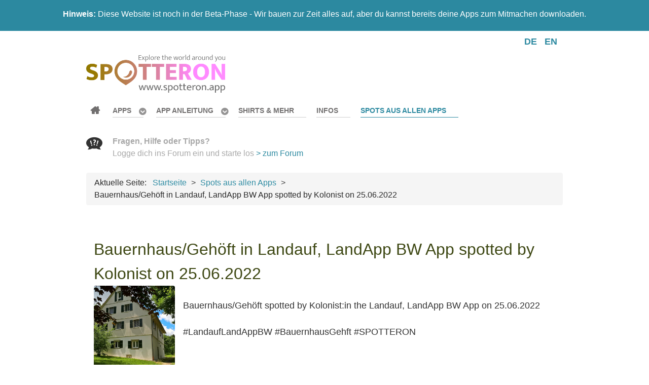

--- FILE ---
content_type: text/html; charset=utf-8
request_url: https://www.spotteron.app/de/spots/bauernhaus-gehoeft-in-landauf-landapp-bw-app-spotted-by-kolonist-on-25-06-2022
body_size: 7666
content:
                    <!DOCTYPE html>
<html prefix="og: http://ogp.me/ns#" lang="de-DE" dir="ltr">
        <head>
    
            <meta name="viewport" content="width=device-width, initial-scale=1.0">
        <meta http-equiv="X-UA-Compatible" content="IE=edge" />
        

        
            
         <meta charset="utf-8" />
	<base href="https://www.spotteron.app/de/spots/bauernhaus-gehoeft-in-landauf-landapp-bw-app-spotted-by-kolonist-on-25-06-2022" />
	<meta name="keywords" content="Landauf, LandApp BW" />
	<meta name="rights" content="SPOTTERON Gmbh" />
	<meta name="robots" content="max-image-preview:large" />
	<meta property="og:url" content="https://www.spotteron.app/de/spots/bauernhaus-gehoeft-in-landauf-landapp-bw-app-spotted-by-kolonist-on-25-06-2022" />
	<meta property="og:type" content="article" />
	<meta property="og:title" content="Bauernhaus/Gehöft in Landauf, LandApp BW App spotted by Kolonist on 25.06.2022 - SPOTTERON Apps" />
	<meta property="og:description" content="Bauernhaus/Gehöft spotted by Kolonist:in the Landauf, LandApp BW App on 25.06.2022#LandaufLandAppBW #BauernhausGehft #SPOTTERON" />
	<meta name="twitter:card" content="summary" />
	<meta name="twitter:title" content="Bauernhaus/Gehöft in Landauf, LandApp BW App spotted by Kolonist on 25.06.2022 - SPOTTERON Apps" />
	<meta name="twitter:description" content="Bauernhaus/Gehöft spotted by Kolonist:in the Landauf, LandApp BW App on 25.06.2022#LandaufLandAppBW #BauernhausGehft #SPOTTERON" />
	<meta name="description" content="Bauernhaus/Gehöft spotted by Kolonist:in the Landauf, LandApp BW App on 25.06.2022#LandaufLandAppBW #BauernhausGehft #SPOTTERON" />
	<meta name="generator" content="Joomla! - Open Source Content Management" />
	<title>Bauernhaus/Gehöft in Landauf, LandApp BW App spotted by Kolonist on 25.06.2022 - SPOTTERON Apps</title>
	<link href="/de/spots/bauernhaus-gehoeft-in-landauf-landapp-bw-app-spotted-by-kolonist-on-25-06-2022" rel="canonical" />
	<link href="/favicon.ico" rel="shortcut icon" type="image/vnd.microsoft.icon" />
	<link href="https://cdnjs.cloudflare.com/ajax/libs/magnific-popup.js/1.1.0/magnific-popup.min.css" rel="stylesheet" />
	<link href="/plugins/system/jce/css/content.css?b01d6b9aa3b97f3d09acfc7abf12a593" rel="stylesheet" />
	<link href="/media/mod_languages/css/template.css?b01d6b9aa3b97f3d09acfc7abf12a593" rel="stylesheet" />
	<link href="https://www.spotteron.app/modules/mod_responsive_scroller_for_k2/assets/css/owl.carousel.css" rel="stylesheet" />
	<link href="https://www.spotteron.app/modules/mod_responsive_scroller_for_k2/assets/css/owl.theme.default.css" rel="stylesheet" />
	<link href="https://www.spotteron.app/modules/mod_responsive_scroller_for_k2/assets/css/style.css" rel="stylesheet" />
	<link href="https://www.spotteron.app/modules/mod_responsive_scroller_for_k2/assets/lightbox/lightbox.min.css" rel="stylesheet" />
	<link href="/media/gantry5/engines/nucleus/css-compiled/nucleus.css" rel="stylesheet" />
	<link href="/templates/spotteron/custom/css-compiled/salient_11.css" rel="stylesheet" />
	<link href="/media/gantry5/assets/css/bootstrap-gantry.css" rel="stylesheet" />
	<link href="/media/gantry5/engines/nucleus/css-compiled/joomla.css" rel="stylesheet" />
	<link href="/media/jui/css/icomoon.css" rel="stylesheet" />
	<link href="/media/gantry5/assets/css/font-awesome.min.css" rel="stylesheet" />
	<link href="/templates/spotteron/custom/css-compiled/salient-joomla_11.css" rel="stylesheet" />
	<link href="/templates/spotteron/custom/css-compiled/custom_11.css" rel="stylesheet" />
	<style>

                        /* K2 - Magnific Popup Overrides */
                        .mfp-iframe-holder {padding:10px;}
                        .mfp-iframe-holder .mfp-content {max-width:100%;width:100%;height:100%;}
                        .mfp-iframe-scaler iframe {background:#fff;padding:10px;box-sizing:border-box;box-shadow:none;}
                    
	</style>
	<script src="/media/jui/js/jquery.min.js?b01d6b9aa3b97f3d09acfc7abf12a593"></script>
	<script src="/media/jui/js/jquery-noconflict.js?b01d6b9aa3b97f3d09acfc7abf12a593"></script>
	<script src="/media/jui/js/jquery-migrate.min.js?b01d6b9aa3b97f3d09acfc7abf12a593"></script>
	<script src="https://cdnjs.cloudflare.com/ajax/libs/magnific-popup.js/1.1.0/jquery.magnific-popup.min.js"></script>
	<script src="/media/k2/assets/js/k2.frontend.js?v=2.11.20241016&sitepath=/"></script>
	<script src="https://www.spotteron.app/modules/mod_responsive_scroller_for_k2/assets/js/owl.carousel.min.js"></script>
	<script src="https://www.spotteron.app/modules/mod_responsive_scroller_for_k2/assets/lightbox/lightbox.min.js"></script>
	<script src="/media/jui/js/bootstrap.min.js?b01d6b9aa3b97f3d09acfc7abf12a593"></script>
	<script type="application/ld+json">

                {
                    "@context": "https://schema.org",
                    "@type": "BlogPosting",
                    "mainEntityOfPage": {
                        "@type": "WebPage",
                        "@id": "https://www.spotteron.app/de/spots/bauernhaus-gehoeft-in-landauf-landapp-bw-app-spotted-by-kolonist-on-25-06-2022"
                    },
                    "url": "https://www.spotteron.app/de/spots/bauernhaus-gehoeft-in-landauf-landapp-bw-app-spotted-by-kolonist-on-25-06-2022",
                    "headline": "Bauernhaus/Gehöft in Landauf, LandApp BW App spotted by Kolonist on 25.06.2022 - SPOTTERON Apps",
                    "datePublished": "2022-06-24T13:28:49+00:00",
                    "dateModified": "2022-06-24T13:28:49+00:00",
                    "author": {
                        "@type": "Person",
                        "name": "Super User",
                        "url": "https://www.spotteron.app/de/spots/author/867-superuser"
                    },
                    "publisher": {
                        "@type": "Organization",
                        "name": "SPOTTERON",
                        "url": "https://www.spotteron.app/",
                        "logo": {
                            "@type": "ImageObject",
                            "name": "SPOTTERON",
                            "width": "512",
                            "height": "115",
                            "url": "https://www.spotteron.app/images/spottern_logo_v06_2017_full_web_512px_whitebgr.png"
                        }
                    },
                    "articleSection": "https://www.spotteron.app/de/spots",
                    "keywords": "Landauf, LandApp BW",
                    "description": "Bauernhaus/Gehöft spotted by Kolonist:in the Landauf, LandApp BW App on 25.06.2022#LandaufLandAppBW #BauernhausGehft #SPOTTERON Observation from the App in the iFrame Map Spot in Landauf, LandApp BW",
                    "articleBody": "Bauernhaus/Gehöft spotted by Kolonist:in the Landauf, LandApp BW App on 25.06.2022#LandaufLandAppBW #BauernhausGehft #SPOTTERON Observation from the App in the iFrame Map Spot in Landauf, LandApp BW"
                }
                
	</script>
	<script>
(function($) {
		$(function(){
			
			jQuery("#rsck2-110").owlCarousel({
				
				items 					: 1,
				margin					: 10,
				loop					: true,
				center					: true,
				mouseDrag 				: true,
				touchDrag 				: true,
				pullDrag 				: true,
				freeDrag 				: false,
				stagePadding			: 0,
				merge					: false,
				mergeFit				: true,
				autoWidth				: false,
				startPosition			: 0,
				URLhashListener			: false,
				nav						: true,
				rewind					: false,
				navText					: ["<i class=\"fa fa-angle-left\"></i>","<i class=\"fa fa-angle-right\"></i>"],
				navElement				: "div",
				slideBy					: 1,
				dots					: true,
				dotsEach				: false,
				dotData					: false,
				lazyLoad				: false,
				lazyContent				: false,
				autoplay				: true,
				autoplayTimeout			: 3000,						
				autoplayHoverPause		: true,
				smartSpeed				: 100,
				autoplaySpeed			: 500,
				navSpeed				: 500,
				dotsSpeed				: 500,
				dragEndSpeed			: 500,
				callbacks				: true,
				responsive				: {				
						479	:{
							items: 1
						},
						719	:{
							items: 2
						},
						939	:{
							items: 3
						},
						1139	:{
							items: 4
						}
},
				responsiveRefreshRate	: 200,
				responsiveBaseElement	: window,
				video					: false,
				videoHeight				: false,
				videoWidth				: false,
				animateOut				: false,
				animateIn				: false,
				fallbackEasing			: "swing",
				info					: false,
				nestedItemSelector		: false,
				itemElement				: "div",
				stageElement			: "div",
				navContainer			: false,
				dotsContainer			: false,
				rtl						: false,
				refreshClass			: "owl-refresh",
				loadingClass			: "owl-loading",
				loadedClass				: "owl-loaded",
				rtlClass				: "owl-rtl",
				dragClass				: "owl-drag",
				grabClass				: "owl-grab",
				stageClass				: "owl-stage",
				stageOuterClass			: "owl-stage-outer",
				navContainerClass		: "owl-nav",
				controlsClass			: "owl-controls",
				dotClass				: "owl-dot",
				dotsClass				: "owl-dots",
				autoHeight				: true,
				autoHeightClass			: "owl-height",
				responsiveClass			: false
				
			});
			
		})
	})(jQuery);
	</script>

    
                    <link rel="stylesheet" type="text/css" href="https://www.spotteron.net/AppProjectWebsites/css/Website_ProjectTemplate.css">
<link rel="stylesheet" type="text/css" href="https://www.spotteron.net/AppProjectWebsites/css/Website_ProjectTemplate_2021.css">
<link rel="stylesheet" type="text/css" href="https://www.spotteron.net/AppProjectWebsites/css/Website_AddOn_CommunityPack.css">
<link rel="apple-touch-icon" sizes="57x57" href="/apple-icon-57x57.png">
<link rel="apple-touch-icon" sizes="60x60" href="/apple-icon-60x60.png">
<link rel="apple-touch-icon" sizes="72x72" href="/apple-icon-72x72.png">
<link rel="apple-touch-icon" sizes="76x76" href="/apple-icon-76x76.png">
<link rel="apple-touch-icon" sizes="114x114" href="/apple-icon-114x114.png">
<link rel="apple-touch-icon" sizes="120x120" href="/apple-icon-120x120.png">
<link rel="apple-touch-icon" sizes="144x144" href="/apple-icon-144x144.png">
<link rel="apple-touch-icon" sizes="152x152" href="/apple-icon-152x152.png">
<link rel="apple-touch-icon" sizes="180x180" href="/apple-icon-180x180.png">
<link rel="icon" type="image/png" sizes="192x192"  href="/android-icon-192x192.png">
<link rel="icon" type="image/png" sizes="32x32" href="/favicon-32x32.png">
<link rel="icon" type="image/png" sizes="96x96" href="/favicon-96x96.png">
<link rel="icon" type="image/png" sizes="16x16" href="/favicon-16x16.png">
<link rel="manifest" href="/manifest.json">
<meta name="msapplication-TileColor" content="#ffffff">
<meta name="msapplication-TileImage" content="/ms-icon-144x144.png">
<meta name="theme-color" content="#ffffff">
            
</head>

    <body class="gantry site com_k2 view-item no-layout no-task dir-ltr itemid-229 outline-11 g-offcanvas-left g-default g-style-preset1">
        
                    

        <div id="g-offcanvas"  data-g-offcanvas-swipe="1" data-g-offcanvas-css3="1">
                        <div class="g-grid">                        

        <div class="g-block size-100">
             <div id="mobile-menu-4833-particle" class="g-content g-particle">            <div id="g-mobilemenu-container" data-g-menu-breakpoint="48rem"></div>
            </div>
        </div>
            </div>
    </div>
        <div id="g-page-surround">
            <div class="g-offcanvas-hide g-offcanvas-toggle" role="navigation" data-offcanvas-toggle aria-controls="g-offcanvas" aria-expanded="false"><i class="fa fa-fw fa-bars"></i></div>                        

                                                        
                <section id="g-top" class="g-flushed">
                <div class="g-container">                                <div class="g-grid">                        

        <div class="g-block size-100 nomobile">
             <div class="g-content">
                                    <div class="platform-content"><div class="moduletable ">
						

<div class="custom"  >
	<p style="text-align: center;"><strong>Hinweis:</strong>&nbsp;Diese Website ist noch in der Beta-Phase - Wir bauen zur Zeit alles auf, aber du kannst bereits deine Apps zum Mitmachen downloaden.</p></div>
		</div></div>
            
        </div>
        </div>
            </div>
                            <div class="g-grid">                        

        <div class="g-block size-100 nomarginall nopaddingall">
             <div class="g-system-messages">
                                            
            
    </div>
        </div>
            </div>
            </div>
        
    </section>
                                                    
                <section id="g-navigation">
                <div class="g-container">                                <div class="g-grid">                        

        <div class="g-block size-75">
             <div class="spacer"></div>
        </div>
                    

        <div class="g-block size-25">
             <div class="g-content">
                                    <div class="platform-content"><div class="moduletable ">
						<div class="mod-languages">

	<ul class="lang-inline" dir="ltr">
									<li class="lang-active">
			<a href="https://www.spotteron.app/de/spots/bauernhaus-gehoeft-in-landauf-landapp-bw-app-spotted-by-kolonist-on-25-06-2022">
							DE						</a>
			</li>
								<li>
			<a href="/en/spots">
							EN						</a>
			</li>
				</ul>

</div>
		</div></div>
            
        </div>
        </div>
            </div>
                            <div class="g-grid">                        

        <div class="g-block size-16">
             <div id="logo-2681-particle" class="g-content g-particle">            <a href="/" title="" rel="home" class="g-logo">
        <img src="/templates/spotteron/custom/images/logo/SPOTTERON_APP_Logo_2021_01_ExploreTheWorld_ColorGradient1_512px_GraySubfont.png" alt="SPOTTERON Apps - Explore the world around you" />
        
</a>
            </div>
        </div>
                    

        <div class="g-block size-63">
             <div id="menu-2204-particle" class="g-content g-particle">            <nav class="g-main-nav" data-g-hover-expand="true">
        <ul class="g-toplevel">
                                                                                                                
        
                
        
                
        
        <li class="g-menu-item g-menu-item-type-component g-menu-item-167 g-standard  ">
                            <a class="g-menu-item-container fa fa-home" href="/de/">
                                                                <span class="g-menu-item-content">
                                    <span class="g-menu-item-title">Startseite</span>
            
                    </span>
                                                </a>
                                </li>
    
                                                                                                
        
                
        
                
        
        <li class="g-menu-item g-menu-item-type-component g-menu-item-168 g-parent g-standard g-menu-item-link-parent ">
                            <a class="g-menu-item-container" href="/de/apps">
                                                                <span class="g-menu-item-content">
                                    <span class="g-menu-item-title">Apps</span>
            
                    </span>
                    <span class="g-menu-parent-indicator" data-g-menuparent=""></span>                            </a>
                                                                            <ul class="g-dropdown g-inactive g-fade g-dropdown-right">
            <li class="g-dropdown-column">
                        <div class="g-grid">
                        <div class="g-block size-100">
            <ul class="g-sublevel">
                <li class="g-level-1 g-go-back">
                    <a class="g-menu-item-container" href="#" data-g-menuparent=""><span>Back</span></a>
                </li>
                                                                                                                    
        
                
        
                
        
        <li class="g-menu-item g-menu-item-type-component g-menu-item-174  ">
                            <a class="g-menu-item-container" href="/de/apps/erste-schritte">
                                                                <span class="g-menu-item-content">
                                    <span class="g-menu-item-title">Erste Schritte</span>
            
                    </span>
                                                </a>
                                </li>
    
    
            </ul>
        </div>
            </div>

            </li>
        </ul>
            </li>
    
                                                                                                
        
                
        
                
        
        <li class="g-menu-item g-menu-item-type-component g-menu-item-179 g-parent g-standard g-menu-item-link-parent " style="position: relative;">
                            <a class="g-menu-item-container" href="/de/app-anleitung">
                                                                <span class="g-menu-item-content">
                                    <span class="g-menu-item-title">App Anleitung</span>
            
                    </span>
                    <span class="g-menu-parent-indicator" data-g-menuparent=""></span>                            </a>
                                                                            <ul class="g-dropdown g-inactive g-fade g-dropdown-right" style="width:20rem;" data-g-item-width="20rem">
            <li class="g-dropdown-column">
                        <div class="g-grid">
                        <div class="g-block size-100">
            <ul class="g-sublevel">
                <li class="g-level-1 g-go-back">
                    <a class="g-menu-item-container" href="#" data-g-menuparent=""><span>Back</span></a>
                </li>
                                                                                                                    
        
                
        
                
        
        <li class="g-menu-item g-menu-item-type-component g-menu-item-301  ">
                            <a class="g-menu-item-container" href="/de/app-anleitung/erste-schritte-in-der-app">
                                                <img src="/images/icons/Round/AGeneralCollection/Small/compass.png" alt="Erste Schritte in der App" />
                                                    <span class="g-menu-item-content">
                                    <span class="g-menu-item-title">Erste Schritte in der App</span>
            
                    </span>
                                                </a>
                                </li>
    
                                                                                                
        
                
        
                
        
        <li class="g-menu-item g-menu-item-type-component g-menu-item-305  ">
                            <a class="g-menu-item-container" href="/de/app-anleitung/neue-beitraege-erstellen">
                                                <img src="/images/icons/Round/AGeneralCollection/Small/map.png" alt="Neue Beiträge erstellen" />
                                                    <span class="g-menu-item-content">
                                    <span class="g-menu-item-title">Neue Beiträge erstellen</span>
            
                    </span>
                                                </a>
                                </li>
    
                                                                                                
        
                
        
                
        
        <li class="g-menu-item g-menu-item-type-component g-menu-item-302  ">
                            <a class="g-menu-item-container" href="/de/app-anleitung/die-benutzeroberflaeche">
                                                <img src="/images/icons/Round/AGeneralCollection/Small/browser.png" alt="Die Benutzeroberfläche" />
                                                    <span class="g-menu-item-content">
                                    <span class="g-menu-item-title">Die Benutzeroberfläche</span>
            
                    </span>
                                                </a>
                                </li>
    
                                                                                                
        
                
        
                
        
        <li class="g-menu-item g-menu-item-type-component g-menu-item-303  ">
                            <a class="g-menu-item-container" href="/de/app-anleitung/dein-profil-und-die-community">
                                                <img src="/images/icons/Round/AGeneralCollection/Small/chat.png" alt="Dein Profil und die Community" />
                                                    <span class="g-menu-item-content">
                                    <span class="g-menu-item-title">Dein Profil und die Community</span>
            
                    </span>
                                                </a>
                                </li>
    
                                                                                                
        
                
        
                
        
        <li class="g-menu-item g-menu-item-type-component g-menu-item-304  ">
                            <a class="g-menu-item-container" href="/de/app-anleitung/tipps-und-hilfe">
                                                <img src="/images/icons/Round/AGeneralCollection/Small/help.png" alt="Tipps und Hilfe" />
                                                    <span class="g-menu-item-content">
                                    <span class="g-menu-item-title">Tipps und Hilfe</span>
            
                    </span>
                                                </a>
                                </li>
    
    
            </ul>
        </div>
            </div>

            </li>
        </ul>
            </li>
    
                                                                                                
        
                
        
                
        
        <li class="g-menu-item g-menu-item-type-component g-menu-item-400 g-standard  ">
                            <a class="g-menu-item-container" href="/de/shop">
                                                                <span class="g-menu-item-content">
                                    <span class="g-menu-item-title">Shirts &amp; mehr</span>
            
                    </span>
                                                </a>
                                </li>
    
                                                                                                
        
                
        
                
        
        <li class="g-menu-item g-menu-item-type-component g-menu-item-370 g-standard  ">
                            <a class="g-menu-item-container" href="/de/informationen">
                                                                <span class="g-menu-item-content">
                                    <span class="g-menu-item-title">Infos</span>
            
                    </span>
                                                </a>
                                </li>
    
                                                                                                
        
                
        
                
        
        <li class="g-menu-item g-menu-item-type-component g-menu-item-229 active g-standard  ">
                            <a class="g-menu-item-container" href="/de/spots">
                                                                <span class="g-menu-item-content">
                                    <span class="g-menu-item-title">Spots aus allen Apps</span>
            
                    </span>
                                                </a>
                                </li>
    
    
        </ul>
    </nav>
            </div>
        </div>
                    

        <div class="g-block size-21">
             <div class="g-content">
                                    <div class="platform-content"><div class="moduletable ">
						

<div class="custom"  >
	<p><strong><strong><img src="/images/icons/DarkGray/128px/CS_IconSet_Conversation_CCBY_SPOTTERON.png" alt="CS IconSet Conversation CCBY SPOTTERON" width="32" height="32" style="margin-right: 20px; margin-bottom: 20px; float: left;" /></strong>Fragen, Hilfe oder Tipps?</strong><br />Logge dich ins Forum ein und starte los&nbsp;<a href="/de/forum">&gt; zum Forum</a></p></div>
		</div></div>
            
        </div>
        </div>
            </div>
                            <div class="g-grid">                        

        <div class="g-block size-100">
             <div class="g-content">
                                    <div class="platform-content"><div class="moduletable ">
						<div aria-label="Breadcrumbs" role="navigation">
	<ul itemscope itemtype="https://schema.org/BreadcrumbList" class="breadcrumb">
					<li>
				Aktuelle Seite: &#160;
			</li>
		
						<li itemprop="itemListElement" itemscope itemtype="https://schema.org/ListItem">
											<a itemprop="item" href="/de/" class="pathway"><span itemprop="name">Startseite</span></a>
					
											<span class="divider">
							&gt;						</span>
										<meta itemprop="position" content="1">
				</li>
							<li itemprop="itemListElement" itemscope itemtype="https://schema.org/ListItem">
											<a itemprop="item" href="/de/spots" class="pathway"><span itemprop="name">Spots aus allen Apps</span></a>
					
											<span class="divider">
							&gt;						</span>
										<meta itemprop="position" content="2">
				</li>
							<li itemprop="itemListElement" itemscope itemtype="https://schema.org/ListItem" class="active">
					<span itemprop="name">
						Bauernhaus/Gehöft in Landauf, LandApp BW App spotted by Kolonist on 25.06.2022					</span>
					<meta itemprop="position" content="3">
				</li>
				</ul>
</div>
		</div></div>
            
        </div>
        </div>
            </div>
            </div>
        
    </section>
                                    
                                
                
    
                <section id="g-container-8996" class="g-wrapper">
                <div class="g-container">                    <div class="g-grid">                        

        <div class="g-block size-100">
             <section id="g-mainbar">
                                        <div class="g-grid">                        

        <div class="g-block size-100">
             <div class="g-content">
                                                            <div class="platform-content row-fluid"><div class="span12"><span id="startOfPageId38121"></span>
<div id="k2Container" class="page itemView">
<div class="itemHeader">
	
</div>	

<div class="itemBody">


<div class="titlebox">
<div class="itemTitle">


 <h1 class="itemTitle">
Bauernhaus/Gehöft in Landauf, LandApp BW App spotted by Kolonist on 25.06.2022 </h1>
 
</div>
</div>


<div class="itemIntroText">
<div class="spotContainer">
<div class="spotContent">
<div class="SpotImage">
<img src="https://files.spotteron.com/thumbs/spots/x550/000022/2022/06/26/2ntpwb63coaw0hs5ci1vlpgm538jbe55.jpg" title="">
</div>
<br/>
Bauernhaus/Gehöft spotted by Kolonist:in the Landauf, LandApp BW App on 25.06.2022<br><br>#LandaufLandAppBW #BauernhausGehft #SPOTTERON
</div>
<hr id="system-readmore" />

<div class="spotMap"><iframe class="spotMap" src="https://www.spotteron.com/landappbw/spots/639677">Observation from the App in the iFrame Map</iframe></div>
</div>
<p style="text-align: center;"><a class="button" href="https://www.spotteron.com/landappbw/spots/639677" target="_blank">Spot in Landauf, LandApp BW</a></p></div>

	



<div class="clr"></div>
</div>








<div class="clr"></div>
<div class="clr"></div>
</div>
<!-- JoomlaWorks "K2" (v2.11.20241016) | Learn more about K2 at https://getk2.org --></div></div>
    
            
    </div>
        </div>
            </div>
                            <div class="g-grid">                        

        <div class="g-block size-100">
             <div class="g-content">
                                    <div class="platform-content"><div class="moduletable ">
						

<div class="custom"  >
	<p style="text-align: center;"><img src="/images/ImageSeperators/1390px/ImageSeperator_1390px_01_ManWithSmartphonesTattoo.jpg" alt="SeperatorHeadlineBar 016 NatureForestGround" /></p>
<h2 style="text-align: center;">Mach mit und installieren deine erste SPOTTERON App!</h2>
<p style="text-align: center;">Welche Themen interessieren dich am meisten? Auf der App-Seite kannst du Apps aus verschiedenen Bereichen finden. Alle Apps sind kostenlos und loslegen ist einfach!</p>
<p style="text-align: center;"><a href="/de/apps" class="button">App ausuchen und downloaden</a></p></div>
		</div></div><div class="platform-content"><div class="moduletable ">
						  	<!-- Light Theme -->
	
<div id="rsck2-110" class="owl-carousel owl-theme rsck2 rsck2-light">

	    
        <div class="rsck2-item">
        	
            			
                <div class="rsck2-media">
				
                    <a href="/de/apps/naturkalender">
                    	<img class="lazyOwl" data-src="media/k2/items/cache/ffee2447b152494b43d9816faaea83c8_M.jpg?t=1606161882" src="/media/k2/items/cache/ffee2447b152494b43d9816faaea83c8_M.jpg?t=1606161882" alt="Naturkalender">
                    </a>
                    
                            
                </div>
                        
            			
                <div class="rsck2-details">
                	
										
                	                        <div class="rsck2-title">
                            <h4>
                                <a href="/de/apps/naturkalender">Naturkalender</a>
                            </h4>
                        </div>
                                        
                                        	<div class="rsck2-intro-outer">
                        	<span class="rsck2-intro">"Naturkalender" ist die österreichische Phänologie-App für interessierte Citizen Scientists, die Phänologie und Klimaschutz durch Beobachtung&#8230;</span>
                        </div>
                    					
                                                                
					                    
                </div>
                        
        </div>
    
        
        <div class="rsck2-item">
        	
            			
                <div class="rsck2-media">
				
                    <a href="/de/apps/crowdwater">
                    	<img class="lazyOwl" data-src="media/k2/items/cache/9caa2793658f3cc387f216157300b1ce_M.jpg?t=1617113736" src="/media/k2/items/cache/9caa2793658f3cc387f216157300b1ce_M.jpg?t=1617113736" alt="CrowdWater">
                    </a>
                    
                            
                </div>
                        
            			
                <div class="rsck2-details">
                	
										
                	                        <div class="rsck2-title">
                            <h4>
                                <a href="/de/apps/crowdwater">CrowdWater</a>
                            </h4>
                        </div>
                                        
                                        	<div class="rsck2-intro-outer">
                        	<span class="rsck2-intro">Mit der CrowdWater Citizen Science-App kannst du Flüsse beobachten und hydrologische Daten wie Wasserstand, Stromfluss&#8230;</span>
                        </div>
                    					
                                                                
					                    
                </div>
                        
        </div>
    
        
        <div class="rsck2-item">
        	
            			
                <div class="rsck2-media">
				
                    <a href="/de/apps/global2000-dreckspotz">
                    	<img class="lazyOwl" data-src="media/k2/items/cache/184b7cb84d7b456c96a0bdfbbeaa5f14_M.jpg?t=1611868713" src="/media/k2/items/cache/184b7cb84d7b456c96a0bdfbbeaa5f14_M.jpg?t=1611868713" alt="Dreckspotz">
                    </a>
                    
                            
                </div>
                        
            			
                <div class="rsck2-details">
                	
										
                	                        <div class="rsck2-title">
                            <h4>
                                <a href="/de/apps/global2000-dreckspotz">Dreckspotz</a>
                            </h4>
                        </div>
                                        
                                        	<div class="rsck2-intro-outer">
                        	<span class="rsck2-intro">Mit der DreckSpotz App der österreichischen Umweltorganisation GLOBAL 2000 könnst du dein Bewusstsein für den&#8230;</span>
                        </div>
                    					
                                                                
					                    
                </div>
                        
        </div>
    
        
        <div class="rsck2-item">
        	
            			
                <div class="rsck2-media">
				
                    <a href="/de/apps/spot-a-bee-citizen-science-projekt">
                    	<img class="lazyOwl" data-src="media/k2/items/cache/787ae9ec9023a82f5aa7e4c1a64f73cb_M.jpg?t=1606235525" src="/media/k2/items/cache/787ae9ec9023a82f5aa7e4c1a64f73cb_M.jpg?t=1606235525" alt="Spot-a-Bee">
                    </a>
                    
                            
                </div>
                        
            			
                <div class="rsck2-details">
                	
										
                	                        <div class="rsck2-title">
                            <h4>
                                <a href="/de/apps/spot-a-bee-citizen-science-projekt">Spot-a-Bee</a>
                            </h4>
                        </div>
                                        
                                        	<div class="rsck2-intro-outer">
                        	<span class="rsck2-intro">Im Rahmen des Citizen Science-Projekts Spot-a-Bee wollen die Forscher der Cardiff University und der University&#8230;</span>
                        </div>
                    					
                                                                
					                    
                </div>
                        
        </div>
    
        
        <div class="rsck2-item">
        	
            			
                <div class="rsck2-media">
				
                    <a href="/de/apps/kramobil-kraehen-citizen-science-app">
                    	<img class="lazyOwl" data-src="media/k2/items/cache/6f43b5263fbba79c5962514b85d34738_M.jpg?t=1606237097" src="/media/k2/items/cache/6f43b5263fbba79c5962514b85d34738_M.jpg?t=1606237097" alt="KraMobil">
                    </a>
                    
                            
                </div>
                        
            			
                <div class="rsck2-details">
                	
										
                	                        <div class="rsck2-title">
                            <h4>
                                <a href="/de/apps/kramobil-kraehen-citizen-science-app">KraMobil</a>
                            </h4>
                        </div>
                                        
                                        	<div class="rsck2-intro-outer">
                        	<span class="rsck2-intro">Mit "Kramobil" kannst du die verschiedenen Arten und Unterarten von Krähen beobachten, und wie sie&#8230;</span>
                        </div>
                    					
                                                                
					                    
                </div>
                        
        </div>
    
        
</div>
		</div></div>
            
        </div>
        </div>
            </div>
            
    </section>
        </div>
            </div>
    </div>
        
    </section>
    
                                                    
                <section id="g-copyright">
                <div class="g-container">                                <div class="g-grid">                        

        <div class="g-block size-20">
             <div id="logo-3006-particle" class="g-content g-particle">            <a href="/" title="" rel="home" class="g-footer-logo">
        <img src="/templates/spotteron/custom/images/logo/spottern_logo_v05_full_nourl_192px.png" alt="Salient" />
        
</a>
            </div>
        </div>
                    

        <div class="g-block size-20">
             <div class="g-content">
                                    <div class="platform-content"><div class="moduletable ">
						

<div class="custom"  >
	<div><strong>Run your own App on SPOTTERON?</strong><br />Please visit the website about the SPOTTERON Platform on <a href="https://www.spotteron.net">www.spotteron.net</a></div></div>
		</div></div>
            
        </div>
        </div>
                    

        <div class="g-block size-20">
             <div id="totop-7430-particle" class="g-content g-particle">            <div class="totop g-particle">
    <div class="g-totop">
        <a href="#" id="g-totop" rel="nofollow">
                        <span class="fa fa-2x fa-angle-up"></span>                    </a>
    </div>
</div>
            </div>
        </div>
                    

        <div class="g-block size-20">
             <div class="g-content">
                                    <div class="platform-content"><div class="moduletable ">
						

<div class="custom"  >
	<div><strong>No Trackers - No Ads</strong><br />This website uses no external trackers, no analytics, just session cookies and values your online privacy.</div></div>
		</div></div>
            
        </div>
        </div>
                    

        <div class="g-block size-20">
             <div class="g-content">
                                    <div class="platform-content"><div class="moduletable ">
						<ul class="nav menu mod-list">
<li class="item-186"><a href="/de/privacy-policy-for-this-website" >Privacy Policy for this website</a></li><li class="item-187"><a href="/de/imprint" >Imprint</a></li><li class="item-300"><a href="/de/app-anleitung-und-hilfe" >App Anleitung und Hilfe</a></li><li class="item-440 deeper parent"><span class="nav-header ">App Information</span>
<ul class="nav-child unstyled small"><li class="item-441"><a href="/de/app-information/information-crowdwater" >Information: Crowdwater</a></li><li class="item-446"><a href="/de/app-information/information-soil-plastic" >Information: Soil Plastic</a></li><li class="item-469"><a href="/de/app-information/information-spot-a-bee" >Information: Spot-A-Bee</a></li><li class="item-500"><a href="/de/app-information/information-hydrocrowd" >Information: HydroCrowd</a></li><li class="item-513"><a href="/de/app-information/information-spotfire" >Information: SpotFire</a></li><li class="item-514"><a href="/de/app-information/information-particollect" >Information: PartiCollect</a></li><li class="item-527"><a href="/de/app-information/meinbaum" >Information: Mein Baum</a></li><li class="item-528"><a href="/de/app-information/information-naturkalender-burgenland" >Information: Naturkalender Burgenland</a></li></ul></li><li class="item-541"><a href="/de/login" >Login</a></li></ul>
		</div></div>
            
        </div>
        </div>
            </div>
            </div>
        
    </section>
                                
                        

        </div>
                    

                        <script type="text/javascript" src="/media/gantry5/assets/js/main.js"></script>
    

    

        
    </body>
</html>


--- FILE ---
content_type: text/html; charset=utf-8
request_url: https://www.spotteron.com/landappbw/spots/639677
body_size: 2858
content:

<!DOCTYPE html>
<html ng-app="spotteronApp">

<head>
  <meta charset="utf-8" />
  <meta name="format-detection" content="telephone=no" />
  <meta name="viewport" content="width=device-width, initial-scale=1, user-scalable=no">

  
	<meta property="og:title" content="Bauernhaus/Gehöft" />
	<meta property="og:url" content="https://www.spotteron.com/landappbw/spots/639677" />
	<meta property="og:description" content="" />
		  <meta property="og:image" content="https://files.spotteron.com/images/spots/000022/2022/06/26/2ntpwb63coaw0hs5ci1vlpgm538jbe55.jpg" />
	
  
  <base href="/landappbw/">

  <link rel="icon" type="image/png" href="/favicon.ico?v=123" />
  <link rel="stylesheet" type="text/css" href="/assets/map/lib/angular/external/rzslider.min.css?v=123" />
  <link rel="stylesheet" type="text/css" href="/assets/map/lib/swiper/css/swiper.min.css?v=123" />
  <link rel="stylesheet" type="text/css" href="/assets/map/lib/featherlight/featherlight.min.css?v=123"/>
  <link rel="stylesheet" type="text/css" href="/assets/map/lib/bootstrap-datetimepicker/css/bootstrap-datetimepicker-standalone.css?v=123"/>
  <link rel="stylesheet" type="text/css" href="/assets/map/lib/bootstrap-datetimepicker/css/bootstrap-datetimepicker.css?v=123"/>
  <link rel="stylesheet" type="text/css" href="/assets/map/lib/jquery/perfect-scrollbar.min.css?v=123"/>
  <link rel="stylesheet" type="text/css" href="/assets/map/css/shoelace-light.css?v=123" />
  <link rel="stylesheet" type="text/css" href="/assets/map/css/photoswipe.css?v=123" />
  <link rel="stylesheet" type="text/css" href="/assets/map/css/styles.css?v=123" />

  <link rel="stylesheet" type="text/css" href="/assets/map/css/app.css?v=123" />
  <link rel="stylesheet" type="text/css" href="/assets/map/config/landappbw/font/font.css?v=123" />
  <link rel="stylesheet" type="text/css" href="https://www.spotteron.net/css/iframe/override.css?v=123" />

  <script type="text/javascript">
    var SP_PATH = '/assets/map/';
    var SP_CONF = 'landappbw';
    var SP_FILE_SVR = 'https://files.spotteron.com';
    var SP_API_BACKEND = 'https://www.spotteron.com';
    var SP_BACKEND = 'https://www.spotteron.com';
    var SP_UPLOAD_URL = 'https://upload.spotteron.com/uploads';
    var SP_CONFIG_FILE_HOST = 'https://www.spotteron.com';
    var SP_CONFIG_STATIC_ASSET_HOST = 'https://www.spotteron.com/assets/map';
    var SP_CONFIG_TOPIC_ASSET_HOST = 'https://www.spotteron.com/assets/map/landappbw';

    var SP_EMBED = false;
    var SP_V = '123';

      </script>
  <script type="text/javascript" charset="utf-8" src="/assets/map/lib/jquery/jquery.min.js?v=123"></script>
  <script type="text/javascript" charset="utf-8" src="/assets/map/lib/jquery/perfect-scrollbar.jquery.min.js?v=123"></script>
  <script type="text/javascript" charset="utf-8" src="/assets/map/lib/featherlight/featherlight.min.js?v=123"></script>
  <script type="text/javascript" charset="utf-8" src="/assets/map/lib/jstorage.js?v=123"></script>
  <script type="text/javascript" charset="utf-8" src="/assets/map/lib/moment-with-locales.min.js?v=123"></script>
  <script type="text/javascript" charset="utf-8" src="/assets/map/lib/moment-timezone-with-data.min.js?v=123"></script>
  <script type="text/javascript" charset="utf-8" src="/assets/map/lib/Chart.min.js?v=123"></script>
  <script type="text/javascript" charset="utf-8" src="/assets/map/lib/fabric.min.js?v=123"></script>
  <script type="text/javascript" charset="utf-8" src="/assets/map/lib/construct-style-sheets-polyfill.js?v=123"></script>
  <script type="text/javascript" charset="utf-8" src="/assets/map/lib/ol/ol.js?v=123"></script>
  <script type="text/javascript" charset="utf-8" src="/assets/map/lib/swiper/js/swiper.min.js?v=123"></script>
  <script type="text/javascript" charset="utf-8" src="/assets/map/lib/query-string/query-string.js?v=123"></script>
  <script type="text/javascript" charset="utf-8" src="/assets/map/lib/bootstrap-datetimepicker/js/bootstrap-datetimepicker.min.js?v=123"></script>
  <script type="text/javascript" charset="utf-8" src="/assets/map/lib/Autolinker.min.js?v=123"></script>
  <script type="text/javascript" charset="utf-8" src="/assets/map/lib/exif-reader.js?v=123"></script>
  <script type="text/javascript" charset="utf-8" src="/assets/map/lib/dexie.min.js"></script>
  <script type="text/javascript" charset="utf-8" src="/assets/map/lib/deps.min.js?v=123"></script>
  <script type="text/javascript" charset="utf-8" src="/assets/map/lib/angular/angular.min.js?v=123"></script>
  <script type="text/javascript" charset="utf-8" src="/assets/map/lib/angular/angular-animate.min.js?v=123"></script>
  <script type="text/javascript" charset="utf-8" src="/assets/map/lib/angular/angular-cookies.min.js?v=123"></script>
  <script type="text/javascript" charset="utf-8" src="/assets/map/lib/angular/angular-resource.min.js?v=123"></script>
  <script type="text/javascript" charset="utf-8" src="/assets/map/lib/angular/angular-route.min.js?v=123"></script>
  <script type="text/javascript" charset="utf-8" src="/assets/map/lib/angular/angular-sanitize.min.js?v=123"></script>
  <script type="text/javascript" charset="utf-8" src="/assets/map/lib/angular/external/angular-moment.min.js?v=123"></script>
  <script type="text/javascript" charset="utf-8" src="/assets/map/lib/angular/external/angular-clipboard.js?v=123"></script>
  <script type="text/javascript" charset="utf-8" src="/assets/map/lib/angular/external/angular-file-saver.bundle.min.js?v=123"></script>
  <script type="text/javascript" charset="utf-8" src="/assets/map/lib/angular/external/angular-oauth2.ls.js?v=123"></script>
  <script type="text/javascript" charset="utf-8" src="/assets/map/lib/angular/external/angular-recaptcha.min.js?v=123"></script>
  <script type="text/javascript" charset="utf-8" src="/assets/map/lib/angular/external/angular-socialshare.min.js?v=123"></script>
  <script type="text/javascript" charset="utf-8" src="/assets/map/lib/angular/external/angular-translate.min.js?v=123"></script>
  <script type="text/javascript" charset="utf-8" src="/assets/map/lib/angular/external/http-auth-interceptor.min.js?v=123"></script>
  <script type="text/javascript" charset="utf-8" src="/assets/map/lib/angular/external/imgcache.js?v=123"></script>
  <script type="text/javascript" charset="utf-8" src="/assets/map/lib/angular/external/ng-infinite-scroll.min.js?v=123"></script>
  <script type="text/javascript" charset="utf-8" src="/assets/map/lib/angular/external/rzslider.min.js?v=123"></script>
  <script type="text/javascript" charset="utf-8" src="/assets/map/lib/autocomplete.js/autoComplete.min.js?v=123"></script>
  <script type="text/javascript" charset="utf-8" src="/assets/map/lib/tus.min.js?v=123"></script>
      <script type="module" charset="utf-8" src="/assets/map/js/app.js?v=123"></script>
    <script type="text/javascript" charset="utf-8" src="/assets/map/config/landappbw/js/config.js?v=123"></script>

  <title>Landauf, LandApp BW | SPOTTERON</title>

  <style>
  	h1 { color: {{style.colorA}}; }
  	h2 { color: {{style.colorB}}; }
  	a { color: {{style.colorA}}; }
    span.mention { color: {{style.colorA}}; }
  	.color-a { color: {{style.colorA}} !important; }
    .color-b { color: {{style.colorB}} !important; }
    .color-c { color: {{style.colorC}} !important; }
    .color-d { color: {{style.colorD}} !important; }
    .bg-color-a { background-color: {{style.colorA}} !important; }
    .bg-color-b { background-color: {{style.colorB}} !important; }
    .bg-color-c { background-color: {{style.colorC}} !important; }
    .bg-color-d { background-color: {{style.colorD}} !important; }
    .border-color-a { border-color: {{style.colorA}} !important; }
    .border-color-b { border-color: {{style.colorB}} !important; }
    .border-color-c { border-color: {{style.colorC}} !important; }
    .border-color-d { border-color: {{style.colorD}} !important; }
    .rz-pointer { background-color: {{style.colorA}} !important; }
  </style>
</head>

<body>

  <div class="page{{ embed ? ' embedded' : '' }}">

    <!--  <div ng-if="title" class="header-bg bg-color-a"><div></div></div> -->

    <div class="header bg-color-a {{ title ? '' : 'shadow' }}">
      <div class="title">
	    <span class="second" ng-bind-html="title.second ? (title.second | translate) : topic"></span>
        <h2 ng-show="!title.spot" class="first" ng-bind-html="title.first | translate"></h2>
        <h2 ng-if="title.spot" class="first"><sp-spot-label sp-spot="title.spot"></sp-spot-label></h2>
      </div>
      <ul class="nav-icons nav-icons-left">
	    <li><a id="nav-menu" ng-href="./menu" title="{{ 'HEADER_NAV_MENU' | translate }}"></a></li>
	  </ul>
      <ul class="nav-icons nav-icons-center bg-color-a {{ title ? 'hide' : '' }}">
  	    <li><a id="nav-latest" ng-href="./spots/latest" title="{{ 'HEADER_NAV_LATEST' | translate }}"></a></li>
          <li><a id="nav-list" ng-href="./spots" title="{{ 'HEADER_NAV_LIST' | translate }}"></a></li>
  	    <li><a id="nav-statistics" ng-href="./statistics" title="{{ 'HEADER_NAV_STATISTICS' | translate }}"></a></li>
  	    <li><a id="nav-filter" ng-click="openSpotFilter()" title="{{ 'HEADER_NAV_FILTER' | translate }}"><span class="active" ng-show="spotsFilterActive"></span></a></a></li>
  	    <li><a id="nav-address" ng-href="./address" title="{{ 'HEADER_NAV_ADDRESS' | translate }}"></a></li>
  	    <li><a id="nav-info" ng-href="./info" title="{{ 'HEADER_NAV_INFO' | translate }}"></a></li>
  	    <li ng-if="!user.id"><a id="nav-login" ng-href="./auth/login" title="{{ 'HEADER_NAV_AUTH' | translate }}"></a></li>
  	    <li ng-if="user.id"><a id="nav-profile" ng-href="./users/0/default" title="{{ 'HEADER_NAV_PROFILE' | translate }}"></a></li>
  	  </ul>
      <ul class="nav-icons nav-icons-right {{ title ? 'show' : '' }}">
        <li ng-if="allowRefresh"><a id="nav-refresh"ng-show="refreshList" ng-click="reloadList()" title="{{ 'HEADER_NAV_REFRESH' | translate }}"></a></li>
        <li><a id="nav-close" ng-href="./" title="{{ 'HEADER_NAV_CLOSE' | translate }}"></a></li>
      </ul>
    </div>

    <!--
    <div class="headerbar bg-color-c">
        <div class="close"></div>
        <h2 class="title">Neueste Spots</h2>
    	<a href="https://www.spotteron.com" title="Spotteron" class="spotteron" target="_blank"></a>

    	<div class="links">
    		<a href="https://www.spotteron.com/forum" target="_blank">{{ 'FOOTER_LINK_FORUM' | translate }}</a>
    		<span>|</span>
    		<a href="https://www.spotteron.com" target="_blank">spotteron.com</a>
    	</div>
    </div>
     -->

    <div class="main">

        <a class="quick-add" ng-href="./form/add/0" ng-show="isGranted(user.topic_role, 'spot.create') || mightBeGranted(user.topic_role, 'spot.create')"></a>

        <div class="map-style-select-wrapper {{ !(isGranted(user.topic_role, 'spot.create') || mightBeGranted(user.topic_role, 'spot.create')) ? 'primary' : '' }}">
        <a ng-href="./dvo" ng-show="!hasSatelliteMap" class="map-style-select-button bg-color-a"></a>
        <a ng-click="mapStyleSelectActive = true;" ng-show="hasSatelliteMap && mapStyleSelectActive == false" class="map-style-select-button bg-color-a"></a>
        <ul ng-show="mapStyleSelectActive" class="map-style-select" sp-click-outside="mapStyleSelectActive = false;" ignore-if="mapStyleSelectActive == false">
          <li class="close bg-color-a"><a ng-click="mapStyleSelectActive = false;"></a></li>
          <li class="dvo"><a ng-href="./dvo" ng-click="mapStyleSelectActive = false;"></a></li>
          <li class="satellite"><a class="{{ selectedMapStyle == 10 ? 'active' : '' }}" ng-click="setMapStyle(10);"></a></li>
          <li class="standard"><a class="{{ selectedMapStyle == standardMapStyle ? 'active' : '' }}" ng-click="setMapStyle(standardMapStyle);"></a></li>
        </ul>
      </div>

      <div ng-view class="content"></div>

      <a ng-href="{{ links.map }}" class="logo" target="_top"><img ng-src="{{ logoSrc }}" /></a>

      <div id="spot-transfer-container" style="position: absolute; z-index: 3; display: block; overflow: hidden; top: 90px; right: 10px;"></div>

      <div class="app-links">
        <a ng-if="links.appAndroid" class="app-google" title="Google Play" ng-href="{{ links.appAndroid }}" target="_blank"></a>
        <a ng-if="links.appIos" class="app-apple" title="App Store" ng-href="{{ links.appIos }}" target="_blank"></a>
      </div>

      <div class="map-spinner" ng-if="mapLoading"></div>

      <div id="map-wrapper">
        <div id="map">
            <div ng-show="showMapDVOFrame" class="map-dov-frame map-dov-frame-top"></div>
            <div ng-show="showMapDVOFrame" class="map-dov-frame map-dov-frame-bottom"></div>
            <div ng-show="showMapDVOFrame" class="map-dov-frame map-dov-frame-left"></div>
            <div ng-show="showMapDVOFrame" class="map-dov-frame map-dov-frame-right"></div>
          <div id="cross-hairs" ng-show="addCrossHairs" ng-hide="!addCrossHairs"></div>
        </div>
        <div class="map-fix"></div>
        <div id="map-control">
        	<a id="btn-filter" ng-click="openSpotFilter()" class="bg-color-a"  ng-show="spotsFilterActive"></a>
        	<a id="zoom-in"></a>
        	<a id="zoom-out"></a>
        </div>
        <div id="map-attribution"></div>
      </div>

    </div>

    <div id="filter-modal-bg">
      <div id="filter-modal"></div>
    </div>

    <div id="modal-bg" ng-show="showModal">
      <div id="modal"></div>
    </div>

    <div id="loading-bg" ng-show="appLoading"></div>
    <div id="loading" ng-show="appLoading">
      <div class="spinner"></div>
      <div class="text">{{ loadingText | translate }}</div>
    </div>

  </div>

</body>
</html>


--- FILE ---
content_type: text/css
request_url: https://www.spotteron.app/modules/mod_responsive_scroller_for_k2/assets/css/owl.theme.default.css
body_size: 772
content:
/**
 * Owl Carousel v2.2.1
 * Copyright 2013-2017 David Deutsch
 * Licensed under  ()
 */
/*
 * 	Default theme - Owl Carousel CSS File
 */
.owl-theme .owl-nav {
	margin-top: 10px;
  	text-align: center;
  	-webkit-tap-highlight-color: transparent; 
}

.owl-theme .owl-nav [class*='owl-'] {
	display: inline-block;
    cursor: pointer;
	background:#fff;
	color:#777;
	border:1px solid #d5d5d5;
	font-size:18px;
	line-height:18px;
	cursor: pointer;
	border-radius: 3px;
	-moz-border-radius: 3px;
	-webkit-border-radius: 3px;
	-webkit-transition: all 0.3s ease;
	-moz-transition: all 0.3s ease-in-out;
	-o-transition: all 0.3s ease-in-out;
	-ms-transition: all 0.3s ease-in-out;
	transition: all 0.3s ease-in-out;
	padding: 5px 12px;
	margin: 5px;
 	border-radius: 3px;
}
    
.owl-theme .owl-nav [class*='owl-']:hover {
    border:1px solid #b5b5b5;
    text-decoration: none; 
}

.owl-theme .owl-nav > div.disabled:hover {
	border:1px solid #d5d5d5;
}

.owl-theme .owl-nav .disabled {
    opacity: 0.5;
    cursor: default; 
}

.owl-theme .owl-nav.disabled + .owl-dots {
  	margin-top: 10px; 
}

.owl-theme .owl-dots {
  	text-align: center;
  	-webkit-tap-highlight-color: transparent; 
}

.owl-theme .owl-dots .owl-dot {
    display: inline-block;
    zoom: 1;
    *display: inline; 
}

.owl-theme .owl-dots .owl-dot span {
    width: 10px;
    height: 10px;
    margin: 5px 7px;
    background: #D6D6D6;
    display: block;
    -webkit-backface-visibility: visible;
    transition: opacity 200ms ease;
    border-radius: 30px; 
}

.owl-theme .owl-dots .owl-dot.active span, 
.owl-theme .owl-dots .owl-dot:hover span {
    background: #869791; 
}


.rsca .owl-controls .owl-buttons div:hover {
	border:1px solid #b5b5b5;
}

.rsca-retro-dark .owl-controls .owl-buttons .owl-prev, 
.rsca-retro-dark .owl-controls .owl-buttons .owl-next,
.rsca-retro-dark .owl-controls .owl-page span {
	background: #444;
	border: 1px solid #151515;
	color: #999;
}

.rsca-retro-dark .owl-controls .owl-page.active span {
	background: #555;
	box-shadow: 0 1px 1px 0 rgba(0, 0, 0, 0.2) inset;
	color: #bbb;
}

.rsca-retro-dark .owl-controls .owl-buttons .owl-prev:hover, 
.rsca-retro-dark .owl-controls .owl-buttons .owl-next:hover,
.rsca-retro-dark .owl-controls.clickable .owl-page:hover span {
	background: #555;
	border: 1px solid #151515;
	box-shadow: 0 1px 1px 0 rgba(0, 0, 0, 0.2) inset;
	color: #bbb;
}

--- FILE ---
content_type: text/javascript; charset=utf-8
request_url: https://www.spotteron.com/assets/map/js/gen/general/general.interfaces.js
body_size: -119
content:
export var SpContentType;!function(E){E[E.UNUSED=0]="UNUSED",E[E.USER=1]="USER",E[E.TOPIC=2]="TOPIC",E[E.SPOT=3]="SPOT",E[E.COMMENT=4]="COMMENT",E[E.LIKE=5]="LIKE",E[E.MESSAGE=6]="MESSAGE",E[E.BADGE=7]="BADGE",E[E.FLAG=8]="FLAG",E[E.MODIFICATION=9]="MODIFICATION"}(SpContentType||(SpContentType={}));

--- FILE ---
content_type: text/javascript; charset=utf-8
request_url: https://www.spotteron.com/assets/map/js/gen/upload/background-transfer.js
body_size: 1997
content:
import{html,render,SpTransferStatus}from"../../../lib/spotteron-ui.esm.js";import{SpUploadService}from"./sp-upload.service.js";import{SpContentType}from"../general/general.interfaces.js";import{SpUploadNotFoundError}from"./upload.errors.js";import{BackgroundTransferState}from"./background-transfer-state.js";export class BackgroundTransfer extends EventTarget{constructor(t,e){super(),this.state=new BackgroundTransferState(e,t),this.sentry=e}async init(t){await this.state.init(t),await Promise.all(this.state.getTransferringSpotsList().filter(t=>!t.hasOwnProperty("status")).map(async t=>(this.sentry.captureException("Patching transferring spot missing status",t),t.status=SpTransferStatus.PostProcessing,this.state.getDb().transferringSpots.put(t).catch(t=>{this.state.handlePersistenceError("Error deleting transferring spot",t)}))));let e=this.state.transferringSpotsByStatus([SpTransferStatus.Executing,SpTransferStatus.NotStarted]).map(t=>t.id),s=[];for(let t of e)await this.state.isUploadActive(t)?s.push(t):(console.error(`Transfer id \`${t}\` not found. Dropping from transmissions`),await this.state.deleteTransfers([t]));const r=s.map(async t=>{const e=await this.state.retrieveUpload(t);return this.createUploadJobs(t,e)});let a=(await Promise.all(r)).flat();0!==a.length&&SpUploadService.uploadAll(a);let n=this.state.transferringSpotsByStatus([SpTransferStatus.PostProcessing]);for(const t of n)this.startSpotPolling(t.id);this.initUiElement()}hasActiveTransfers(){return 0!==this.state.transferringSpotsByStatus([SpTransferStatus.Executing,SpTransferStatus.NotStarted]).length}async cancel(t){return await this.applyTransferState(t,SpTransferStatus.Aborted,SpUploadService.cancelAll)}async resume(t){return await this.applyTransferState(t,SpTransferStatus.Executing,SpUploadService.resumeAll)}async finish(t){return await this.applyTransferState(t,SpTransferStatus.Finished,null)}async error(t){return await this.applyTransferState(t,SpTransferStatus.Error,null)}async applyTransferState(t,e,s){if(void 0!==t&&0!==t.length){if(s){let e=t.map(async t=>{if(!await this.state.isUploadActive(t))return[];const e=await this.state.retrieveUpload(t);return Object.keys(e).flatMap(t=>e[t].map(t=>t.spec.id))}),r=(await Promise.all(e)).flat();await Promise.all(s(r)).catch(t=>{if(!(t instanceof SpUploadNotFoundError))throw t;console.warn("Some upload was not found")})}for(const s of t)await this.state.updateTransferringSpot(s,e,null);this.updateUiElement()}}async removeFromTransfers(t){void 0!==t&&0!==t.length&&(await this.state.deleteTransfers(t),this.updateUiElement())}async handleUploadIndicatorClickAction(t){let e=t.detail.action,s=t.detail.spotIds;switch(e){case"pause":return void await this.applyTransferState(s,SpTransferStatus.Paused,SpUploadService.pauseAll);case"resume":return void await this.applyTransferState(s,SpTransferStatus.Executing,SpUploadService.resumeAll);case"abort":return void this.dispatchEvent(new CustomEvent("abort-clicked",{detail:{ids:s}}));case"queue":case"retry":case"remove":return void await this.removeFromTransfers(s);case"browse":if(void 0===s||0===s.length)return;return void this.dispatchEvent(new CustomEvent("browse-target-clicked",{detail:{id:s[0]}}))}}initUiElement(){const t=html`
            <sp-spot-transfer-indicator
                id="spot-transfer"
                class="needsclick"
                @click-action=${t=>this.handleUploadIndicatorClickAction(t)}
                .transferringSpots=${this.state.getTransferringSpotsList()}
                .allowQueue=false
            ></sp-spot-transfer-indicator>
        `;let e=document.getElementById("spot-transfer-container");render(t,e)}updateUiElement(){let t=document.getElementById("spot-transfer");t&&(t.transferringSpots=this.state.getTransferringSpotsList(),t.requestUpdate())}getSpotPollingInterval(t){return t<1e4?1e3:t<3e4?5e3:t<12e4?1e4:t<6e5?3e4:6e5}async pollSpot(t,e,s){try{if((await this.state.getTransferringSpot(t)).status!==SpTransferStatus.PostProcessing)return void this.state.getTransferringSpots().then(t=>console.log(t));const r=Date.now()-e;let a=this.getSpotPollingInterval(r);console.log(`Delta: ${r} - next Interval: ${a}`),r<=s.processing?setTimeout(()=>this.pollSpot(t,e,s),a):(await this.error([t]),this.updateUiElement()),this.dispatchEvent(new CustomEvent("check-completion",{detail:{id:t,type:SpContentType.SPOT}}))}catch(t){console.warn(t)}}startSpotPolling(t){let e=Date.now();this.pollSpot(t,e,{processing:604800,error:300})}createUploadJobs(t,e){let s=0,r=0,a={},n=0;return Object.keys(e).flatMap(i=>e[i].filter(t=>t?.blob).map(e=>(s+=e.blob.size,n++,{file:e,options:{resume:!0,onError:t=>{this.sentry.addStorageInfoBreadcrumb("uploadCallbackError");let s=new Error("Error while uploading");s.cause=t,new Response(e.blob).arrayBuffer().then(t=>{let r=new Uint8Array(t);this.sentry.captureException(s,{attachments:[{filename:e.spec.id,data:r,contentType:e.blob.type}]})}).catch(t=>{this.sentry.captureException(t);let e=new Error("Error converting blob to array");e.cause=t,this.sentry.captureException(e)}),console.error("Error from upload service",t)},onProgress:async r=>{this.sentry.addBreadcrumb({category:"upload-progress",message:e.spec,level:"info"});const n=e.spec.clientUploadId?e.spec.clientUploadId:e.spec.id;a[n]=e.blob.size*r;let i=0;for(const t of Object.entries(a))i+=t[1];await this.state.updateTransferringSpot(t,SpTransferStatus.Executing,i/s),this.updateUiElement()},onSuccess:async()=>{r++,this.sentry.addBreadcrumb({category:"upload-success",message:{finished:r,total:n,spec:e.spec},level:"info"}),r===n&&(await this.state.updateTransferringSpot(t,SpTransferStatus.PostProcessing),this.startSpotPolling(t),this.updateUiElement()),this.sentry.addStorageInfoBreadcrumb("uploadSuccess"),this.updateUiElement()}}})))}_uploadAll(t){this.sentry.addStorageInfoBreadcrumb("startUploads");let e=SpUploadService.uploadAll(t);for(const s of e)s.then(t=>{this.sentry.addStorageInfoBreadcrumb("uploadServiceSuccess"),this.sentry.addBreadcrumb({category:"uploadsuccess",message:t,level:"info"})}).catch(e=>{this.sentry.addStorageInfoBreadcrumb("uploadServiceError");const s=t.map(t=>({spec:t.file.spec,size:t.file.blob.size,resume:t.options.resume}));this.sentry.addBreadcrumb(s),this.sentry.captureException(e)})}async startUploads(t,e,s){let r=this.createUploadJobs(t,s);if(this.sentry.addStorageInfoBreadcrumb("startUploads"),0!==r.length){const a={id:t,status:SpTransferStatus.NotStarted,progress:0,direction:"uploading"};a.image=e;try{await this.state.persistTransferringSpot(a),await this.state.persistUpload(t,s)}catch(t){this.sentry.addStorageInfoBreadcrumb("persistError"),this.state.handlePersistenceError("Could persist upload data",t)}this._uploadAll(r)}this.updateUiElement()}}

--- FILE ---
content_type: text/javascript; charset=utf-8
request_url: https://www.spotteron.com/assets/map/config/landappbw/js/config.js?v=123
body_size: 1830
content:
var config = angular.module('config', []).constant('cfg',{"id":22,"name":"Landauf, LandApp BW","alias":"landappbw","displayConfig":[],"formConfig":{"enablesUpdates":1,"updateSuggestionDistance":null},"spotConfig":{"checkedThresholds":[0,0]},"userFormConfig":[],"filters":[],"links":{"map":"","appAndroid":"https://play.google.com/store/apps/details?id=com.spotteron.landappbw","appIos":"https://itunes.apple.com/us/app/landauf-landapp-bw-spotteron/id1456388123"},"style":{"colorA":"#c39304","colorB":"#c39304","colorC":"#ffd006","colorD":"#ffd006"},"languages":[{"key":"*","value":"de-DE"}],"mapDesktop":{"latitude":48.664,"longitude":8.377,"zoom":8,"styles":["satellite"]},"mapMobile":{"latitude":48.664,"longitude":8.377,"zoom":8,"styles":["satellite"]},"bgGeoKey":"","exportLicense":"ODbL/1.0","anonymousUserId":null,"privacyTypes":[0],"createdAt":"2019-03-05 19:28:49","modifiedAt":"2024-03-21 21:53:44","domain":(typeof SP_API_BACKEND !== 'undefined' && SP_API_BACKEND)?SP_API_BACKEND:"https://www.spotteron.com","version":"4.0.1","fields":[{"id":271,"typeId":5,"name":"fld_05_00000271","defaultValue":"","privacyType":0,"isBasic":0,"hasIntro":1,"hasInfo":0,"style":"","indexConfig":{"isIndexed":0,"gridAggregations":[],"isFilterable":0},"displayConfig":{"isHidden":1,"displaysLabel":0,"icon":"","displaysRoot":0,"isShownInTiles":0,"hasChart":0,"spotLabelPriority":0},"formConfigAddRoot":{"isRequired":1,"isDisabled":0,"isHidden":0,"displaysRoot":0,"isTransferred":0},"formConfigAddUpdate":{"isRequired":0,"isDisabled":1,"isHidden":0,"displaysRoot":0,"isTransferred":1},"formConfigEditRoot":{"isRequired":1,"isDisabled":0,"isHidden":0,"displaysRoot":0,"isTransferred":0},"formConfigEditUpdate":{"isRequired":0,"isDisabled":1,"isHidden":0,"displaysRoot":0,"isTransferred":0},"resetFieldIds":[267],"hasResetWarning":0,"conditions":[],"conditionalFormula":"","topicRoles":[],"geometryFilter":null,"params":{"cols":3,"displaysLabels":1},"options":[{"id":1817,"parentId":0,"hasMetaLabel":0,"hasInfo":0,"formulaValue":null,"chartValue":null,"categoryConfig":{"hasCustomMarker":0,"customMarkerAnchor":[]},"conditions":[],"conditionalFormula":"","topicRoles":[],"geometryFilter":null},{"id":1818,"parentId":0,"hasMetaLabel":0,"hasInfo":0,"formulaValue":null,"chartValue":null,"categoryConfig":{"hasCustomMarker":0,"customMarkerAnchor":[]},"conditions":[],"conditionalFormula":"","topicRoles":[],"geometryFilter":null},{"id":1819,"parentId":0,"hasMetaLabel":0,"hasInfo":0,"formulaValue":null,"chartValue":null,"categoryConfig":{"hasCustomMarker":0,"customMarkerAnchor":[]},"conditions":[],"conditionalFormula":"","topicRoles":[],"geometryFilter":null},{"id":1821,"parentId":0,"hasMetaLabel":0,"hasInfo":0,"formulaValue":null,"chartValue":null,"categoryConfig":{"hasCustomMarker":0,"customMarkerAnchor":[]},"conditions":[],"conditionalFormula":"","topicRoles":[],"geometryFilter":null},{"id":1822,"parentId":0,"hasMetaLabel":0,"hasInfo":0,"formulaValue":null,"chartValue":null,"categoryConfig":{"hasCustomMarker":0,"customMarkerAnchor":[]},"conditions":[],"conditionalFormula":"","topicRoles":[],"geometryFilter":null},{"id":1820,"parentId":0,"hasMetaLabel":0,"hasInfo":0,"formulaValue":null,"chartValue":null,"categoryConfig":{"hasCustomMarker":0,"customMarkerAnchor":[]},"conditions":[],"conditionalFormula":"","topicRoles":[],"geometryFilter":null},{"id":1823,"parentId":0,"hasMetaLabel":0,"hasInfo":0,"formulaValue":null,"chartValue":null,"categoryConfig":{"hasCustomMarker":0,"customMarkerAnchor":[]},"conditions":[],"conditionalFormula":"","topicRoles":[],"geometryFilter":null},{"id":1824,"parentId":0,"hasMetaLabel":0,"hasInfo":0,"formulaValue":null,"chartValue":null,"categoryConfig":{"hasCustomMarker":0,"customMarkerAnchor":[]},"conditions":[],"conditionalFormula":"","topicRoles":[],"geometryFilter":null},{"id":4871,"parentId":0,"hasMetaLabel":0,"hasInfo":0,"formulaValue":0,"chartValue":null,"categoryConfig":{"hasCustomMarker":0,"customMarkerAnchor":[]},"conditions":[],"conditionalFormula":"","topicRoles":[],"geometryFilter":null}]},{"id":267,"typeId":3,"name":"category","defaultValue":"","privacyType":0,"isBasic":1,"hasIntro":1,"hasInfo":0,"style":"","indexConfig":{"isIndexed":0,"gridAggregations":[],"isFilterable":0},"displayConfig":{"isHidden":0,"displaysLabel":0,"icon":"category","displaysRoot":0,"isShownInTiles":0,"hasChart":0,"spotLabelPriority":0},"formConfigAddRoot":{"isRequired":1,"isDisabled":0,"isHidden":0,"displaysRoot":0,"isTransferred":0},"formConfigAddUpdate":{"isRequired":0,"isDisabled":1,"isHidden":0,"displaysRoot":0,"isTransferred":1},"formConfigEditRoot":{"isRequired":1,"isDisabled":0,"isHidden":0,"displaysRoot":0,"isTransferred":0},"formConfigEditUpdate":{"isRequired":0,"isDisabled":1,"isHidden":0,"displaysRoot":0,"isTransferred":0},"resetFieldIds":[],"hasResetWarning":0,"conditions":[{"fieldId":271,"type":"require","optionIds":[]}],"conditionalFormula":"","topicRoles":[],"geometryFilter":null,"params":[],"options":[{"id":1825,"parentId":0,"hasMetaLabel":0,"hasInfo":0,"formulaValue":null,"chartValue":null,"categoryConfig":{"hasCustomMarker":0,"customMarkerAnchor":[0,0]},"conditions":[{"fieldId":271,"type":"include","optionIds":[1817]}],"conditionalFormula":"","topicRoles":[],"geometryFilter":null},{"id":1826,"parentId":0,"hasMetaLabel":0,"hasInfo":0,"formulaValue":null,"chartValue":null,"categoryConfig":{"hasCustomMarker":0,"customMarkerAnchor":[0,0]},"conditions":[{"fieldId":271,"type":"include","optionIds":[1817]}],"conditionalFormula":"","topicRoles":[],"geometryFilter":null},{"id":1827,"parentId":0,"hasMetaLabel":0,"hasInfo":0,"formulaValue":null,"chartValue":null,"categoryConfig":{"hasCustomMarker":0,"customMarkerAnchor":[0,0]},"conditions":[{"fieldId":271,"type":"include","optionIds":[4871]}],"conditionalFormula":"","topicRoles":[],"geometryFilter":null},{"id":1828,"parentId":0,"hasMetaLabel":0,"hasInfo":0,"formulaValue":null,"chartValue":null,"categoryConfig":{"hasCustomMarker":0,"customMarkerAnchor":[0,0]},"conditions":[{"fieldId":271,"type":"include","optionIds":[1817]}],"conditionalFormula":"","topicRoles":[],"geometryFilter":null},{"id":1829,"parentId":0,"hasMetaLabel":0,"hasInfo":0,"formulaValue":null,"chartValue":null,"categoryConfig":{"hasCustomMarker":0,"customMarkerAnchor":[0,0]},"conditions":[{"fieldId":271,"type":"include","optionIds":[1817]}],"conditionalFormula":"","topicRoles":[],"geometryFilter":null},{"id":1831,"parentId":0,"hasMetaLabel":0,"hasInfo":0,"formulaValue":null,"chartValue":null,"categoryConfig":{"hasCustomMarker":0,"customMarkerAnchor":[0,0]},"conditions":[{"fieldId":271,"type":"include","optionIds":[1818]}],"conditionalFormula":"","topicRoles":[],"geometryFilter":null},{"id":1832,"parentId":0,"hasMetaLabel":0,"hasInfo":0,"formulaValue":null,"chartValue":null,"categoryConfig":{"hasCustomMarker":0,"customMarkerAnchor":[0,0]},"conditions":[{"fieldId":271,"type":"include","optionIds":[1818]}],"conditionalFormula":"","topicRoles":[],"geometryFilter":null},{"id":1833,"parentId":0,"hasMetaLabel":0,"hasInfo":0,"formulaValue":null,"chartValue":null,"categoryConfig":{"hasCustomMarker":0,"customMarkerAnchor":[0,0]},"conditions":[{"fieldId":271,"type":"include","optionIds":[1818]}],"conditionalFormula":"","topicRoles":[],"geometryFilter":null},{"id":1834,"parentId":0,"hasMetaLabel":0,"hasInfo":0,"formulaValue":null,"chartValue":null,"categoryConfig":{"hasCustomMarker":0,"customMarkerAnchor":[0,0]},"conditions":[{"fieldId":271,"type":"include","optionIds":[1818]}],"conditionalFormula":"","topicRoles":[],"geometryFilter":null},{"id":1835,"parentId":0,"hasMetaLabel":0,"hasInfo":0,"formulaValue":null,"chartValue":null,"categoryConfig":{"hasCustomMarker":0,"customMarkerAnchor":[0,0]},"conditions":[{"fieldId":271,"type":"include","optionIds":[1819]}],"conditionalFormula":"","topicRoles":[],"geometryFilter":null},{"id":1836,"parentId":0,"hasMetaLabel":0,"hasInfo":0,"formulaValue":null,"chartValue":null,"categoryConfig":{"hasCustomMarker":0,"customMarkerAnchor":[0,0]},"conditions":[{"fieldId":271,"type":"include","optionIds":[1819]}],"conditionalFormula":"","topicRoles":[],"geometryFilter":null},{"id":1837,"parentId":0,"hasMetaLabel":0,"hasInfo":0,"formulaValue":null,"chartValue":null,"categoryConfig":{"hasCustomMarker":0,"customMarkerAnchor":[0,0]},"conditions":[{"fieldId":271,"type":"include","optionIds":[1819]}],"conditionalFormula":"","topicRoles":[],"geometryFilter":null},{"id":1838,"parentId":0,"hasMetaLabel":0,"hasInfo":0,"formulaValue":null,"chartValue":null,"categoryConfig":{"hasCustomMarker":0,"customMarkerAnchor":[0,0]},"conditions":[{"fieldId":271,"type":"include","optionIds":[1819]}],"conditionalFormula":"","topicRoles":[],"geometryFilter":null},{"id":1839,"parentId":0,"hasMetaLabel":0,"hasInfo":0,"formulaValue":null,"chartValue":null,"categoryConfig":{"hasCustomMarker":0,"customMarkerAnchor":[0,0]},"conditions":[{"fieldId":271,"type":"include","optionIds":[1819]}],"conditionalFormula":"","topicRoles":[],"geometryFilter":null},{"id":1840,"parentId":0,"hasMetaLabel":0,"hasInfo":0,"formulaValue":null,"chartValue":null,"categoryConfig":{"hasCustomMarker":0,"customMarkerAnchor":[0,0]},"conditions":[{"fieldId":271,"type":"include","optionIds":[1819]}],"conditionalFormula":"","topicRoles":[],"geometryFilter":null},{"id":1841,"parentId":0,"hasMetaLabel":0,"hasInfo":0,"formulaValue":null,"chartValue":null,"categoryConfig":{"hasCustomMarker":0,"customMarkerAnchor":[0,0]},"conditions":[{"fieldId":271,"type":"include","optionIds":[1820]}],"conditionalFormula":"","topicRoles":[],"geometryFilter":null},{"id":1842,"parentId":0,"hasMetaLabel":0,"hasInfo":0,"formulaValue":null,"chartValue":null,"categoryConfig":{"hasCustomMarker":0,"customMarkerAnchor":[0,0]},"conditions":[{"fieldId":271,"type":"include","optionIds":[1820]}],"conditionalFormula":"","topicRoles":[],"geometryFilter":null},{"id":1843,"parentId":0,"hasMetaLabel":0,"hasInfo":0,"formulaValue":null,"chartValue":null,"categoryConfig":{"hasCustomMarker":0,"customMarkerAnchor":[0,0]},"conditions":[{"fieldId":271,"type":"include","optionIds":[1820]}],"conditionalFormula":"","topicRoles":[],"geometryFilter":null},{"id":1844,"parentId":0,"hasMetaLabel":0,"hasInfo":0,"formulaValue":null,"chartValue":null,"categoryConfig":{"hasCustomMarker":0,"customMarkerAnchor":[0,0]},"conditions":[{"fieldId":271,"type":"include","optionIds":[1820]}],"conditionalFormula":"","topicRoles":[],"geometryFilter":null},{"id":1845,"parentId":0,"hasMetaLabel":0,"hasInfo":0,"formulaValue":null,"chartValue":null,"categoryConfig":{"hasCustomMarker":0,"customMarkerAnchor":[0,0]},"conditions":[{"fieldId":271,"type":"include","optionIds":[1820]}],"conditionalFormula":"","topicRoles":[],"geometryFilter":null},{"id":1846,"parentId":0,"hasMetaLabel":0,"hasInfo":0,"formulaValue":null,"chartValue":null,"categoryConfig":{"hasCustomMarker":0,"customMarkerAnchor":[0,0]},"conditions":[{"fieldId":271,"type":"include","optionIds":[1820]}],"conditionalFormula":"","topicRoles":[],"geometryFilter":null},{"id":1847,"parentId":0,"hasMetaLabel":0,"hasInfo":0,"formulaValue":null,"chartValue":null,"categoryConfig":{"hasCustomMarker":0,"customMarkerAnchor":[0,0]},"conditions":[{"fieldId":271,"type":"include","optionIds":[1820]}],"conditionalFormula":"","topicRoles":[],"geometryFilter":null},{"id":1848,"parentId":0,"hasMetaLabel":0,"hasInfo":0,"formulaValue":null,"chartValue":null,"categoryConfig":{"hasCustomMarker":0,"customMarkerAnchor":[0,0]},"conditions":[{"fieldId":271,"type":"include","optionIds":[1821]}],"conditionalFormula":"","topicRoles":[],"geometryFilter":null},{"id":1849,"parentId":0,"hasMetaLabel":0,"hasInfo":0,"formulaValue":null,"chartValue":null,"categoryConfig":{"hasCustomMarker":0,"customMarkerAnchor":[0,0]},"conditions":[{"fieldId":271,"type":"include","optionIds":[1821]}],"conditionalFormula":"","topicRoles":[],"geometryFilter":null},{"id":1850,"parentId":0,"hasMetaLabel":0,"hasInfo":0,"formulaValue":null,"chartValue":null,"categoryConfig":{"hasCustomMarker":0,"customMarkerAnchor":[0,0]},"conditions":[{"fieldId":271,"type":"include","optionIds":[1822]}],"conditionalFormula":"","topicRoles":[],"geometryFilter":null},{"id":1851,"parentId":0,"hasMetaLabel":0,"hasInfo":0,"formulaValue":null,"chartValue":null,"categoryConfig":{"hasCustomMarker":0,"customMarkerAnchor":[0,0]},"conditions":[{"fieldId":271,"type":"include","optionIds":[1822]}],"conditionalFormula":"","topicRoles":[],"geometryFilter":null},{"id":1852,"parentId":0,"hasMetaLabel":0,"hasInfo":0,"formulaValue":null,"chartValue":null,"categoryConfig":{"hasCustomMarker":0,"customMarkerAnchor":[0,0]},"conditions":[{"fieldId":271,"type":"include","optionIds":[1822]}],"conditionalFormula":"","topicRoles":[],"geometryFilter":null},{"id":1853,"parentId":0,"hasMetaLabel":0,"hasInfo":0,"formulaValue":null,"chartValue":null,"categoryConfig":{"hasCustomMarker":0,"customMarkerAnchor":[0,0]},"conditions":[{"fieldId":271,"type":"include","optionIds":[1822]}],"conditionalFormula":"","topicRoles":[],"geometryFilter":null},{"id":1854,"parentId":0,"hasMetaLabel":0,"hasInfo":0,"formulaValue":null,"chartValue":null,"categoryConfig":{"hasCustomMarker":0,"customMarkerAnchor":[0,0]},"conditions":[{"fieldId":271,"type":"include","optionIds":[1822]}],"conditionalFormula":"","topicRoles":[],"geometryFilter":null},{"id":1855,"parentId":0,"hasMetaLabel":0,"hasInfo":0,"formulaValue":null,"chartValue":null,"categoryConfig":{"hasCustomMarker":0,"customMarkerAnchor":[0,0]},"conditions":[{"fieldId":271,"type":"include","optionIds":[1822]}],"conditionalFormula":"","topicRoles":[],"geometryFilter":null},{"id":1856,"parentId":0,"hasMetaLabel":0,"hasInfo":0,"formulaValue":null,"chartValue":null,"categoryConfig":{"hasCustomMarker":0,"customMarkerAnchor":[0,0]},"conditions":[{"fieldId":271,"type":"include","optionIds":[1822]}],"conditionalFormula":"","topicRoles":[],"geometryFilter":null},{"id":1857,"parentId":0,"hasMetaLabel":0,"hasInfo":0,"formulaValue":null,"chartValue":null,"categoryConfig":{"hasCustomMarker":0,"customMarkerAnchor":[0,0]},"conditions":[{"fieldId":271,"type":"include","optionIds":[1822]}],"conditionalFormula":"","topicRoles":[],"geometryFilter":null},{"id":1858,"parentId":0,"hasMetaLabel":0,"hasInfo":0,"formulaValue":null,"chartValue":null,"categoryConfig":{"hasCustomMarker":0,"customMarkerAnchor":[0,0]},"conditions":[{"fieldId":271,"type":"include","optionIds":[1822]}],"conditionalFormula":"","topicRoles":[],"geometryFilter":null},{"id":1859,"parentId":0,"hasMetaLabel":0,"hasInfo":0,"formulaValue":null,"chartValue":null,"categoryConfig":{"hasCustomMarker":0,"customMarkerAnchor":[0,0]},"conditions":[{"fieldId":271,"type":"include","optionIds":[1822]}],"conditionalFormula":"","topicRoles":[],"geometryFilter":null},{"id":1860,"parentId":0,"hasMetaLabel":0,"hasInfo":0,"formulaValue":null,"chartValue":null,"categoryConfig":{"hasCustomMarker":0,"customMarkerAnchor":[0,0]},"conditions":[{"fieldId":271,"type":"include","optionIds":[1823]}],"conditionalFormula":"","topicRoles":[],"geometryFilter":null},{"id":1861,"parentId":0,"hasMetaLabel":0,"hasInfo":0,"formulaValue":null,"chartValue":null,"categoryConfig":{"hasCustomMarker":0,"customMarkerAnchor":[0,0]},"conditions":[{"fieldId":271,"type":"include","optionIds":[1823]}],"conditionalFormula":"","topicRoles":[],"geometryFilter":null},{"id":1862,"parentId":0,"hasMetaLabel":0,"hasInfo":0,"formulaValue":null,"chartValue":null,"categoryConfig":{"hasCustomMarker":0,"customMarkerAnchor":[0,0]},"conditions":[{"fieldId":271,"type":"include","optionIds":[1823]}],"conditionalFormula":"","topicRoles":[],"geometryFilter":null},{"id":1863,"parentId":0,"hasMetaLabel":0,"hasInfo":0,"formulaValue":null,"chartValue":null,"categoryConfig":{"hasCustomMarker":0,"customMarkerAnchor":[0,0]},"conditions":[{"fieldId":271,"type":"include","optionIds":[1823]}],"conditionalFormula":"","topicRoles":[],"geometryFilter":null},{"id":1864,"parentId":0,"hasMetaLabel":0,"hasInfo":0,"formulaValue":null,"chartValue":null,"categoryConfig":{"hasCustomMarker":0,"customMarkerAnchor":[0,0]},"conditions":[{"fieldId":271,"type":"include","optionIds":[1823]}],"conditionalFormula":"","topicRoles":[],"geometryFilter":null},{"id":1865,"parentId":0,"hasMetaLabel":0,"hasInfo":0,"formulaValue":null,"chartValue":null,"categoryConfig":{"hasCustomMarker":0,"customMarkerAnchor":[0,0]},"conditions":[{"fieldId":271,"type":"include","optionIds":[1823]}],"conditionalFormula":"","topicRoles":[],"geometryFilter":null},{"id":1866,"parentId":0,"hasMetaLabel":0,"hasInfo":0,"formulaValue":null,"chartValue":null,"categoryConfig":{"hasCustomMarker":0,"customMarkerAnchor":[0,0]},"conditions":[{"fieldId":271,"type":"include","optionIds":[1823]}],"conditionalFormula":"","topicRoles":[],"geometryFilter":null},{"id":1867,"parentId":0,"hasMetaLabel":0,"hasInfo":0,"formulaValue":null,"chartValue":null,"categoryConfig":{"hasCustomMarker":0,"customMarkerAnchor":[0,0]},"conditions":[{"fieldId":271,"type":"include","optionIds":[1824]}],"conditionalFormula":"","topicRoles":[],"geometryFilter":null},{"id":1868,"parentId":0,"hasMetaLabel":0,"hasInfo":0,"formulaValue":null,"chartValue":null,"categoryConfig":{"hasCustomMarker":0,"customMarkerAnchor":[0,0]},"conditions":[{"fieldId":271,"type":"include","optionIds":[1824]}],"conditionalFormula":"","topicRoles":[],"geometryFilter":null},{"id":1869,"parentId":0,"hasMetaLabel":0,"hasInfo":0,"formulaValue":null,"chartValue":null,"categoryConfig":{"hasCustomMarker":0,"customMarkerAnchor":[0,0]},"conditions":[{"fieldId":271,"type":"include","optionIds":[1824]}],"conditionalFormula":"","topicRoles":[],"geometryFilter":null},{"id":1870,"parentId":0,"hasMetaLabel":0,"hasInfo":0,"formulaValue":null,"chartValue":null,"categoryConfig":{"hasCustomMarker":0,"customMarkerAnchor":[0,0]},"conditions":[{"fieldId":271,"type":"include","optionIds":[1824]}],"conditionalFormula":"","topicRoles":[],"geometryFilter":null},{"id":1871,"parentId":0,"hasMetaLabel":0,"hasInfo":0,"formulaValue":null,"chartValue":null,"categoryConfig":{"hasCustomMarker":0,"customMarkerAnchor":[0,0]},"conditions":[{"fieldId":271,"type":"include","optionIds":[1824]}],"conditionalFormula":"","topicRoles":[],"geometryFilter":null},{"id":1872,"parentId":0,"hasMetaLabel":0,"hasInfo":0,"formulaValue":null,"chartValue":null,"categoryConfig":{"hasCustomMarker":0,"customMarkerAnchor":[0,0]},"conditions":[{"fieldId":271,"type":"include","optionIds":[1824]}],"conditionalFormula":"","topicRoles":[],"geometryFilter":null},{"id":1873,"parentId":0,"hasMetaLabel":0,"hasInfo":0,"formulaValue":null,"chartValue":null,"categoryConfig":{"hasCustomMarker":0,"customMarkerAnchor":[0,0]},"conditions":[{"fieldId":271,"type":"include","optionIds":[1824]}],"conditionalFormula":"","topicRoles":[],"geometryFilter":null},{"id":1980,"parentId":0,"hasMetaLabel":0,"hasInfo":0,"formulaValue":null,"chartValue":null,"categoryConfig":{"hasCustomMarker":0,"customMarkerAnchor":[0,0]},"conditions":[{"fieldId":271,"type":"include","optionIds":[1824]}],"conditionalFormula":"","topicRoles":[],"geometryFilter":null},{"id":1981,"parentId":0,"hasMetaLabel":0,"hasInfo":0,"formulaValue":null,"chartValue":null,"categoryConfig":{"hasCustomMarker":0,"customMarkerAnchor":[0,0]},"conditions":[{"fieldId":271,"type":"include","optionIds":[1824]}],"conditionalFormula":"","topicRoles":[],"geometryFilter":null},{"id":1982,"parentId":0,"hasMetaLabel":0,"hasInfo":0,"formulaValue":null,"chartValue":null,"categoryConfig":{"hasCustomMarker":0,"customMarkerAnchor":[0,0]},"conditions":[{"fieldId":271,"type":"include","optionIds":[1824]}],"conditionalFormula":"","topicRoles":[],"geometryFilter":null},{"id":1983,"parentId":0,"hasMetaLabel":0,"hasInfo":0,"formulaValue":null,"chartValue":null,"categoryConfig":{"hasCustomMarker":0,"customMarkerAnchor":[0,0]},"conditions":[{"fieldId":271,"type":"include","optionIds":[1824]}],"conditionalFormula":"","topicRoles":[],"geometryFilter":null},{"id":1984,"parentId":0,"hasMetaLabel":0,"hasInfo":0,"formulaValue":null,"chartValue":null,"categoryConfig":{"hasCustomMarker":0,"customMarkerAnchor":[0,0]},"conditions":[{"fieldId":271,"type":"include","optionIds":[1817]}],"conditionalFormula":"","topicRoles":[],"geometryFilter":null},{"id":1985,"parentId":0,"hasMetaLabel":0,"hasInfo":0,"formulaValue":null,"chartValue":null,"categoryConfig":{"hasCustomMarker":0,"customMarkerAnchor":[0,0]},"conditions":[{"fieldId":271,"type":"include","optionIds":[1817]}],"conditionalFormula":"","topicRoles":[],"geometryFilter":null},{"id":1986,"parentId":0,"hasMetaLabel":0,"hasInfo":0,"formulaValue":null,"chartValue":null,"categoryConfig":{"hasCustomMarker":0,"customMarkerAnchor":[0,0]},"conditions":[{"fieldId":271,"type":"include","optionIds":[1818]}],"conditionalFormula":"","topicRoles":[],"geometryFilter":null},{"id":1987,"parentId":0,"hasMetaLabel":0,"hasInfo":0,"formulaValue":null,"chartValue":null,"categoryConfig":{"hasCustomMarker":0,"customMarkerAnchor":[0,0]},"conditions":[{"fieldId":271,"type":"include","optionIds":[1818]}],"conditionalFormula":"","topicRoles":[],"geometryFilter":null},{"id":1988,"parentId":0,"hasMetaLabel":0,"hasInfo":0,"formulaValue":null,"chartValue":null,"categoryConfig":{"hasCustomMarker":0,"customMarkerAnchor":[0,0]},"conditions":[{"fieldId":271,"type":"include","optionIds":[1821]}],"conditionalFormula":"","topicRoles":[],"geometryFilter":null},{"id":4865,"parentId":0,"hasMetaLabel":0,"hasInfo":0,"formulaValue":0,"chartValue":null,"categoryConfig":{"hasCustomMarker":0,"customMarkerAnchor":[0,0]},"conditions":[{"fieldId":271,"type":"include","optionIds":[1824]}],"conditionalFormula":"","topicRoles":[],"geometryFilter":null},{"id":4866,"parentId":0,"hasMetaLabel":0,"hasInfo":0,"formulaValue":0,"chartValue":null,"categoryConfig":{"hasCustomMarker":0,"customMarkerAnchor":[0,0]},"conditions":[{"fieldId":271,"type":"include","optionIds":[1824]}],"conditionalFormula":"","topicRoles":[],"geometryFilter":null},{"id":4867,"parentId":0,"hasMetaLabel":0,"hasInfo":0,"formulaValue":0,"chartValue":null,"categoryConfig":{"hasCustomMarker":0,"customMarkerAnchor":[0,0]},"conditions":[{"fieldId":271,"type":"include","optionIds":[1817]}],"conditionalFormula":"","topicRoles":[],"geometryFilter":null},{"id":4868,"parentId":0,"hasMetaLabel":0,"hasInfo":0,"formulaValue":0,"chartValue":null,"categoryConfig":{"hasCustomMarker":0,"customMarkerAnchor":[0,0]},"conditions":[{"fieldId":271,"type":"include","optionIds":[1822]}],"conditionalFormula":"","topicRoles":[],"geometryFilter":null},{"id":4869,"parentId":0,"hasMetaLabel":0,"hasInfo":0,"formulaValue":0,"chartValue":null,"categoryConfig":{"hasCustomMarker":0,"customMarkerAnchor":[0,0]},"conditions":[{"fieldId":271,"type":"include","optionIds":[1822]}],"conditionalFormula":"","topicRoles":[],"geometryFilter":null},{"id":4870,"parentId":0,"hasMetaLabel":0,"hasInfo":0,"formulaValue":0,"chartValue":null,"categoryConfig":{"hasCustomMarker":0,"customMarkerAnchor":[0,0]},"conditions":[{"fieldId":271,"type":"include","optionIds":[1817]}],"conditionalFormula":"","topicRoles":[],"geometryFilter":null},{"id":4872,"parentId":0,"hasMetaLabel":0,"hasInfo":0,"formulaValue":0,"chartValue":null,"categoryConfig":{"hasCustomMarker":0,"customMarkerAnchor":[0,0]},"conditions":[{"fieldId":271,"type":"include","optionIds":[4871]}],"conditionalFormula":"","topicRoles":[],"geometryFilter":null},{"id":4873,"parentId":0,"hasMetaLabel":0,"hasInfo":0,"formulaValue":0,"chartValue":null,"categoryConfig":{"hasCustomMarker":0,"customMarkerAnchor":[0,0]},"conditions":[{"fieldId":271,"type":"include","optionIds":[4871]}],"conditionalFormula":"","topicRoles":[],"geometryFilter":null},{"id":1830,"parentId":0,"hasMetaLabel":0,"hasInfo":0,"formulaValue":null,"chartValue":null,"categoryConfig":{"hasCustomMarker":0,"customMarkerAnchor":[0,0]},"conditions":[{"fieldId":271,"type":"include","optionIds":[1817,1818,1819,1820,1821,1822,1823,1824]}],"conditionalFormula":"","topicRoles":[],"geometryFilter":null}]},{"id":272,"typeId":1,"name":"fld_01_00000272","defaultValue":"","privacyType":0,"isBasic":0,"hasIntro":0,"hasInfo":0,"style":"","indexConfig":{"isIndexed":0,"gridAggregations":[],"isFilterable":0},"displayConfig":{"isHidden":0,"displaysLabel":0,"icon":"category","displaysRoot":0,"isShownInTiles":0,"hasChart":0,"spotLabelPriority":0},"formConfigAddRoot":{"isRequired":1,"isDisabled":0,"isHidden":0,"displaysRoot":0,"isTransferred":0},"formConfigAddUpdate":{"isRequired":0,"isDisabled":1,"isHidden":0,"displaysRoot":0,"isTransferred":1},"formConfigEditRoot":{"isRequired":1,"isDisabled":0,"isHidden":0,"displaysRoot":0,"isTransferred":0},"formConfigEditUpdate":{"isRequired":0,"isDisabled":1,"isHidden":0,"displaysRoot":0,"isTransferred":0},"resetFieldIds":[],"hasResetWarning":0,"conditions":[{"fieldId":267,"type":"include","optionIds":[1830]}],"conditionalFormula":"","topicRoles":[],"geometryFilter":null,"params":[],"options":[]},{"id":269,"typeId":8,"name":"image","defaultValue":"","privacyType":0,"isBasic":1,"hasIntro":1,"hasInfo":0,"style":"","indexConfig":{"isIndexed":0,"gridAggregations":[],"isFilterable":0},"displayConfig":{"isHidden":0,"displaysLabel":0,"icon":"","displaysRoot":0,"isShownInTiles":0,"hasChart":0,"spotLabelPriority":0},"formConfigAddRoot":{"isRequired":0,"isDisabled":0,"isHidden":1,"displaysRoot":0,"isTransferred":0},"formConfigAddUpdate":{"isRequired":0,"isDisabled":0,"isHidden":1,"displaysRoot":0,"isTransferred":0},"formConfigEditRoot":{"isRequired":0,"isDisabled":0,"isHidden":1,"displaysRoot":0,"isTransferred":0},"formConfigEditUpdate":{"isRequired":0,"isDisabled":0,"isHidden":1,"displaysRoot":0,"isTransferred":0},"resetFieldIds":[],"hasResetWarning":0,"conditions":[],"conditionalFormula":"","topicRoles":[],"geometryFilter":null,"params":[],"options":[]},{"id":2430,"typeId":21,"name":"fld_21_00002430","defaultValue":"","privacyType":0,"isBasic":0,"hasIntro":1,"hasInfo":0,"style":"","indexConfig":{"isIndexed":0,"gridAggregations":[],"isFilterable":0},"displayConfig":{"isHidden":0,"displaysLabel":0,"icon":"","displaysRoot":0,"isShownInTiles":0,"hasChart":0,"spotLabelPriority":0},"formConfigAddRoot":{"isRequired":0,"isDisabled":0,"isHidden":0,"displaysRoot":0,"isTransferred":0},"formConfigAddUpdate":{"isRequired":0,"isDisabled":0,"isHidden":0,"displaysRoot":0,"isTransferred":0},"formConfigEditRoot":{"isRequired":0,"isDisabled":0,"isHidden":0,"displaysRoot":0,"isTransferred":0},"formConfigEditUpdate":{"isRequired":0,"isDisabled":0,"isHidden":0,"displaysRoot":0,"isTransferred":0},"resetFieldIds":[],"hasResetWarning":0,"conditions":[],"conditionalFormula":"","topicRoles":[],"geometryFilter":null,"params":{"max":"1","min":"1"},"options":[]},{"id":273,"typeId":1,"name":"fld_01_00000273","defaultValue":"","privacyType":0,"isBasic":0,"hasIntro":1,"hasInfo":0,"style":"","indexConfig":{"isIndexed":0,"gridAggregations":[],"isFilterable":0},"displayConfig":{"isHidden":0,"displaysLabel":1,"icon":"dot","displaysRoot":0,"isShownInTiles":0,"hasChart":0,"spotLabelPriority":0},"formConfigAddRoot":{"isRequired":0,"isDisabled":0,"isHidden":0,"displaysRoot":0,"isTransferred":0},"formConfigAddUpdate":{"isRequired":0,"isDisabled":0,"isHidden":0,"displaysRoot":0,"isTransferred":1},"formConfigEditRoot":{"isRequired":0,"isDisabled":0,"isHidden":0,"displaysRoot":0,"isTransferred":0},"formConfigEditUpdate":{"isRequired":0,"isDisabled":0,"isHidden":0,"displaysRoot":0,"isTransferred":0},"resetFieldIds":[],"hasResetWarning":0,"conditions":[],"conditionalFormula":"","topicRoles":[],"geometryFilter":null,"params":[],"options":[]},{"id":274,"typeId":1,"name":"fld_01_00000274","defaultValue":"","privacyType":0,"isBasic":0,"hasIntro":1,"hasInfo":0,"style":"","indexConfig":{"isIndexed":0,"gridAggregations":[],"isFilterable":0},"displayConfig":{"isHidden":0,"displaysLabel":1,"icon":"dot","displaysRoot":0,"isShownInTiles":0,"hasChart":0,"spotLabelPriority":0},"formConfigAddRoot":{"isRequired":0,"isDisabled":0,"isHidden":0,"displaysRoot":0,"isTransferred":0},"formConfigAddUpdate":{"isRequired":0,"isDisabled":0,"isHidden":0,"displaysRoot":0,"isTransferred":1},"formConfigEditRoot":{"isRequired":0,"isDisabled":0,"isHidden":0,"displaysRoot":0,"isTransferred":0},"formConfigEditUpdate":{"isRequired":0,"isDisabled":0,"isHidden":0,"displaysRoot":0,"isTransferred":0},"resetFieldIds":[],"hasResetWarning":0,"conditions":[],"conditionalFormula":"","topicRoles":[],"geometryFilter":null,"params":[],"options":[]},{"id":268,"typeId":2,"name":"description","defaultValue":"","privacyType":0,"isBasic":1,"hasIntro":1,"hasInfo":0,"style":"","indexConfig":{"isIndexed":0,"gridAggregations":[],"isFilterable":0},"displayConfig":{"isHidden":0,"displaysLabel":0,"icon":"","displaysRoot":0,"isShownInTiles":0,"hasChart":0,"spotLabelPriority":0},"formConfigAddRoot":{"isRequired":0,"isDisabled":0,"isHidden":0,"displaysRoot":0,"isTransferred":0},"formConfigAddUpdate":{"isRequired":0,"isDisabled":0,"isHidden":0,"displaysRoot":0,"isTransferred":0},"formConfigEditRoot":{"isRequired":0,"isDisabled":0,"isHidden":0,"displaysRoot":0,"isTransferred":0},"formConfigEditUpdate":{"isRequired":0,"isDisabled":0,"isHidden":0,"displaysRoot":0,"isTransferred":0},"resetFieldIds":[],"hasResetWarning":0,"conditions":[],"conditionalFormula":"","topicRoles":[],"geometryFilter":null,"params":[],"options":[]},{"id":270,"typeId":9,"name":"spotted_at","defaultValue":"now","privacyType":0,"isBasic":1,"hasIntro":0,"hasInfo":0,"style":"","indexConfig":{"isIndexed":0,"gridAggregations":[],"isFilterable":0},"displayConfig":{"isHidden":0,"displaysLabel":0,"icon":"","displaysRoot":0,"isShownInTiles":1,"hasChart":0,"spotLabelPriority":0},"formConfigAddRoot":{"isRequired":0,"isDisabled":0,"isHidden":0,"displaysRoot":0,"isTransferred":0},"formConfigAddUpdate":{"isRequired":0,"isDisabled":0,"isHidden":0,"displaysRoot":0,"isTransferred":0},"formConfigEditRoot":{"isRequired":0,"isDisabled":0,"isHidden":0,"displaysRoot":0,"isTransferred":0},"formConfigEditUpdate":{"isRequired":0,"isDisabled":0,"isHidden":0,"displaysRoot":0,"isTransferred":0},"resetFieldIds":[],"hasResetWarning":0,"conditions":[],"conditionalFormula":"","topicRoles":[],"geometryFilter":null,"params":[],"options":[]}],"activityTypes":[{"id":1,"categories":["general","event","workshop","field_trip","area_of_interest"],"defaultCategory":null,"hasArchive":1,"listOrder":"end DESC","mapStyle":"stroke","mapStartsBefore":42,"mapEndsAfter":7,"spotFilterType":"automatic","hasAddSpotButton":0,"addSpotButtonDefaults":null,"hasRecordPreSpot":0,"recordPreSpotDefaults":null,"hasRecordPostSpot":0,"recordPostSpotDefaults":null}],"roles":[{"name":"public","parent":null,"color":null,"isActivatable":0,"isAssignable":0,"activationType":null,"activationOrdering":null,"isPreferred":0,"permissions":["activity.type.1.view","spot.view"]},{"name":"registered","parent":"public","color":null,"isActivatable":0,"isAssignable":1,"activationType":null,"activationOrdering":null,"isPreferred":1,"permissions":["comment.create","comment.delete.own","comment.edit.own","evaluation_entry.create","evaluation_entry.delete.own","evaluation_entry.edit.own","spot.create","spot.delete.own","spot.edit.own","spot.update","spot.update.own"]},{"name":"moderator","parent":"registered","color":null,"isActivatable":0,"isAssignable":1,"activationType":null,"activationOrdering":null,"isPreferred":1,"permissions":["comment.create.private","comment.delete","comment.edit","evaluation_entry.edit","evaluation_entry.delete","spot.delete","spot.edit"]},{"name":"administrator","parent":"moderator","color":null,"isActivatable":0,"isAssignable":0,"activationType":null,"activationOrdering":null,"isPreferred":1,"permissions":["activity.administrate","comment.administrate","evaluation_entry.administrate","mailing.administrate","message.administrate","spot.administrate","topic.administrate","user.administrate"]}],"firebaseProjectId":{"android":"topic-22-z0m06i","ios":"topic-22-z0m06i"}});